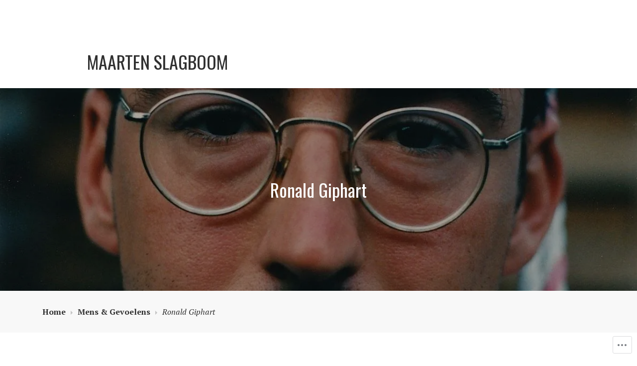

--- FILE ---
content_type: text/html; charset=UTF-8
request_url: https://maartenslagboom.nl/mensengevoelens-interviews/ronald-giphart/
body_size: 33217
content:
<!DOCTYPE html>
<html lang="nl">
<head>
<meta charset="UTF-8">
<meta name="viewport" content="width=device-width, initial-scale=1">
<link rel="profile" href="http://gmpg.org/xfn/11">
<link rel="pingback" href="https://maartenslagboom.nl/xmlrpc.php">

<title>Ronald Giphart &#8211; Maarten Slagboom</title>
<script type="text/javascript">
  WebFontConfig = {"google":{"families":["Oswald:r:latin,latin-ext","PT+Serif:r,i,b,bi:latin,latin-ext"]},"api_url":"https:\/\/fonts-api.wp.com\/css"};
  (function() {
    var wf = document.createElement('script');
    wf.src = '/wp-content/plugins/custom-fonts/js/webfont.js';
    wf.type = 'text/javascript';
    wf.async = 'true';
    var s = document.getElementsByTagName('script')[0];
    s.parentNode.insertBefore(wf, s);
	})();
</script><style id="jetpack-custom-fonts-css">.wf-active body, .wf-active button, .wf-active input, .wf-active select, .wf-active textarea{font-family:"PT Serif",serif}.wf-active .gallery-caption, .wf-active .wp-caption-text{font-family:"PT Serif",serif}.wf-active h1, .wf-active h2, .wf-active h3, .wf-active h4, .wf-active h5, .wf-active h6{font-family:"Oswald",sans-serif;font-weight:400;font-style:normal}.wf-active h1{font-style:normal;font-weight:400}.wf-active h2{font-style:normal;font-weight:400}.wf-active h3{font-style:normal;font-weight:400}.wf-active h4{font-style:normal;font-weight:400}.wf-active h5{font-style:normal;font-weight:400}.wf-active h6{font-style:normal;font-weight:400}.wf-active .site-title{font-family:"Oswald",sans-serif;font-weight:400;font-style:normal}.wf-active .site-description{font-family:"Oswald",sans-serif;font-weight:400;font-style:normal}.wf-active .widget-title, .wf-active .widgettitle{font-style:normal;font-weight:400}.wf-active .entry-title{font-style:normal;font-weight:400}.wf-active .featured-page .entry-title, .wf-active .grid .entry-title{font-style:normal;font-weight:400}.wf-active .no-comments{font-weight:400;font-style:normal}.wf-active .hentry div#jp-relatedposts h3.jp-relatedposts-headline{font-family:"Oswald",sans-serif;font-style:normal;font-weight:400}</style>
<meta name='robots' content='max-image-preview:large' />

<!-- Async WordPress.com Remote Login -->
<script id="wpcom_remote_login_js">
var wpcom_remote_login_extra_auth = '';
function wpcom_remote_login_remove_dom_node_id( element_id ) {
	var dom_node = document.getElementById( element_id );
	if ( dom_node ) { dom_node.parentNode.removeChild( dom_node ); }
}
function wpcom_remote_login_remove_dom_node_classes( class_name ) {
	var dom_nodes = document.querySelectorAll( '.' + class_name );
	for ( var i = 0; i < dom_nodes.length; i++ ) {
		dom_nodes[ i ].parentNode.removeChild( dom_nodes[ i ] );
	}
}
function wpcom_remote_login_final_cleanup() {
	wpcom_remote_login_remove_dom_node_classes( "wpcom_remote_login_msg" );
	wpcom_remote_login_remove_dom_node_id( "wpcom_remote_login_key" );
	wpcom_remote_login_remove_dom_node_id( "wpcom_remote_login_validate" );
	wpcom_remote_login_remove_dom_node_id( "wpcom_remote_login_js" );
	wpcom_remote_login_remove_dom_node_id( "wpcom_request_access_iframe" );
	wpcom_remote_login_remove_dom_node_id( "wpcom_request_access_styles" );
}

// Watch for messages back from the remote login
window.addEventListener( "message", function( e ) {
	if ( e.origin === "https://r-login.wordpress.com" ) {
		var data = {};
		try {
			data = JSON.parse( e.data );
		} catch( e ) {
			wpcom_remote_login_final_cleanup();
			return;
		}

		if ( data.msg === 'LOGIN' ) {
			// Clean up the login check iframe
			wpcom_remote_login_remove_dom_node_id( "wpcom_remote_login_key" );

			var id_regex = new RegExp( /^[0-9]+$/ );
			var token_regex = new RegExp( /^.*|.*|.*$/ );
			if (
				token_regex.test( data.token )
				&& id_regex.test( data.wpcomid )
			) {
				// We have everything we need to ask for a login
				var script = document.createElement( "script" );
				script.setAttribute( "id", "wpcom_remote_login_validate" );
				script.src = '/remote-login.php?wpcom_remote_login=validate'
					+ '&wpcomid=' + data.wpcomid
					+ '&token=' + encodeURIComponent( data.token )
					+ '&host=' + window.location.protocol
					+ '//' + window.location.hostname
					+ '&postid=5399'
					+ '&is_singular=';
				document.body.appendChild( script );
			}

			return;
		}

		// Safari ITP, not logged in, so redirect
		if ( data.msg === 'LOGIN-REDIRECT' ) {
			window.location = 'https://wordpress.com/log-in?redirect_to=' + window.location.href;
			return;
		}

		// Safari ITP, storage access failed, remove the request
		if ( data.msg === 'LOGIN-REMOVE' ) {
			var css_zap = 'html { -webkit-transition: margin-top 1s; transition: margin-top 1s; } /* 9001 */ html { margin-top: 0 !important; } * html body { margin-top: 0 !important; } @media screen and ( max-width: 782px ) { html { margin-top: 0 !important; } * html body { margin-top: 0 !important; } }';
			var style_zap = document.createElement( 'style' );
			style_zap.type = 'text/css';
			style_zap.appendChild( document.createTextNode( css_zap ) );
			document.body.appendChild( style_zap );

			var e = document.getElementById( 'wpcom_request_access_iframe' );
			e.parentNode.removeChild( e );

			document.cookie = 'wordpress_com_login_access=denied; path=/; max-age=31536000';

			return;
		}

		// Safari ITP
		if ( data.msg === 'REQUEST_ACCESS' ) {
			console.log( 'request access: safari' );

			// Check ITP iframe enable/disable knob
			if ( wpcom_remote_login_extra_auth !== 'safari_itp_iframe' ) {
				return;
			}

			// If we are in a "private window" there is no ITP.
			var private_window = false;
			try {
				var opendb = window.openDatabase( null, null, null, null );
			} catch( e ) {
				private_window = true;
			}

			if ( private_window ) {
				console.log( 'private window' );
				return;
			}

			var iframe = document.createElement( 'iframe' );
			iframe.id = 'wpcom_request_access_iframe';
			iframe.setAttribute( 'scrolling', 'no' );
			iframe.setAttribute( 'sandbox', 'allow-storage-access-by-user-activation allow-scripts allow-same-origin allow-top-navigation-by-user-activation' );
			iframe.src = 'https://r-login.wordpress.com/remote-login.php?wpcom_remote_login=request_access&origin=' + encodeURIComponent( data.origin ) + '&wpcomid=' + encodeURIComponent( data.wpcomid );

			var css = 'html { -webkit-transition: margin-top 1s; transition: margin-top 1s; } /* 9001 */ html { margin-top: 46px !important; } * html body { margin-top: 46px !important; } @media screen and ( max-width: 660px ) { html { margin-top: 71px !important; } * html body { margin-top: 71px !important; } #wpcom_request_access_iframe { display: block; height: 71px !important; } } #wpcom_request_access_iframe { border: 0px; height: 46px; position: fixed; top: 0; left: 0; width: 100%; min-width: 100%; z-index: 99999; background: #23282d; } ';

			var style = document.createElement( 'style' );
			style.type = 'text/css';
			style.id = 'wpcom_request_access_styles';
			style.appendChild( document.createTextNode( css ) );
			document.body.appendChild( style );

			document.body.appendChild( iframe );
		}

		if ( data.msg === 'DONE' ) {
			wpcom_remote_login_final_cleanup();
		}
	}
}, false );

// Inject the remote login iframe after the page has had a chance to load
// more critical resources
window.addEventListener( "DOMContentLoaded", function( e ) {
	var iframe = document.createElement( "iframe" );
	iframe.style.display = "none";
	iframe.setAttribute( "scrolling", "no" );
	iframe.setAttribute( "id", "wpcom_remote_login_key" );
	iframe.src = "https://r-login.wordpress.com/remote-login.php"
		+ "?wpcom_remote_login=key"
		+ "&origin=aHR0cHM6Ly9tYWFydGVuc2xhZ2Jvb20ubmw%3D"
		+ "&wpcomid=10842508"
		+ "&time=" + Math.floor( Date.now() / 1000 );
	document.body.appendChild( iframe );
}, false );
</script>
<link rel='dns-prefetch' href='//s0.wp.com' />
<link rel='dns-prefetch' href='//fonts-api.wp.com' />
<link rel="alternate" type="application/rss+xml" title="Maarten Slagboom &raquo; Feed" href="https://maartenslagboom.nl/feed/" />
<link rel="alternate" type="application/rss+xml" title="Maarten Slagboom &raquo; Reactiesfeed" href="https://maartenslagboom.nl/comments/feed/" />
	<script type="text/javascript">
		/* <![CDATA[ */
		function addLoadEvent(func) {
			var oldonload = window.onload;
			if (typeof window.onload != 'function') {
				window.onload = func;
			} else {
				window.onload = function () {
					oldonload();
					func();
				}
			}
		}
		/* ]]> */
	</script>
	<style id='wp-emoji-styles-inline-css'>

	img.wp-smiley, img.emoji {
		display: inline !important;
		border: none !important;
		box-shadow: none !important;
		height: 1em !important;
		width: 1em !important;
		margin: 0 0.07em !important;
		vertical-align: -0.1em !important;
		background: none !important;
		padding: 0 !important;
	}
/*# sourceURL=wp-emoji-styles-inline-css */
</style>
<link crossorigin='anonymous' rel='stylesheet' id='all-css-2-1' href='/wp-content/plugins/gutenberg-core/v22.2.0/build/styles/block-library/style.css?m=1764855221i&cssminify=yes' type='text/css' media='all' />
<style id='wp-block-library-inline-css'>
.has-text-align-justify {
	text-align:justify;
}
.has-text-align-justify{text-align:justify;}

/*# sourceURL=wp-block-library-inline-css */
</style><style id='global-styles-inline-css'>
:root{--wp--preset--aspect-ratio--square: 1;--wp--preset--aspect-ratio--4-3: 4/3;--wp--preset--aspect-ratio--3-4: 3/4;--wp--preset--aspect-ratio--3-2: 3/2;--wp--preset--aspect-ratio--2-3: 2/3;--wp--preset--aspect-ratio--16-9: 16/9;--wp--preset--aspect-ratio--9-16: 9/16;--wp--preset--color--black: #000000;--wp--preset--color--cyan-bluish-gray: #abb8c3;--wp--preset--color--white: #ffffff;--wp--preset--color--pale-pink: #f78da7;--wp--preset--color--vivid-red: #cf2e2e;--wp--preset--color--luminous-vivid-orange: #ff6900;--wp--preset--color--luminous-vivid-amber: #fcb900;--wp--preset--color--light-green-cyan: #7bdcb5;--wp--preset--color--vivid-green-cyan: #00d084;--wp--preset--color--pale-cyan-blue: #8ed1fc;--wp--preset--color--vivid-cyan-blue: #0693e3;--wp--preset--color--vivid-purple: #9b51e0;--wp--preset--gradient--vivid-cyan-blue-to-vivid-purple: linear-gradient(135deg,rgb(6,147,227) 0%,rgb(155,81,224) 100%);--wp--preset--gradient--light-green-cyan-to-vivid-green-cyan: linear-gradient(135deg,rgb(122,220,180) 0%,rgb(0,208,130) 100%);--wp--preset--gradient--luminous-vivid-amber-to-luminous-vivid-orange: linear-gradient(135deg,rgb(252,185,0) 0%,rgb(255,105,0) 100%);--wp--preset--gradient--luminous-vivid-orange-to-vivid-red: linear-gradient(135deg,rgb(255,105,0) 0%,rgb(207,46,46) 100%);--wp--preset--gradient--very-light-gray-to-cyan-bluish-gray: linear-gradient(135deg,rgb(238,238,238) 0%,rgb(169,184,195) 100%);--wp--preset--gradient--cool-to-warm-spectrum: linear-gradient(135deg,rgb(74,234,220) 0%,rgb(151,120,209) 20%,rgb(207,42,186) 40%,rgb(238,44,130) 60%,rgb(251,105,98) 80%,rgb(254,248,76) 100%);--wp--preset--gradient--blush-light-purple: linear-gradient(135deg,rgb(255,206,236) 0%,rgb(152,150,240) 100%);--wp--preset--gradient--blush-bordeaux: linear-gradient(135deg,rgb(254,205,165) 0%,rgb(254,45,45) 50%,rgb(107,0,62) 100%);--wp--preset--gradient--luminous-dusk: linear-gradient(135deg,rgb(255,203,112) 0%,rgb(199,81,192) 50%,rgb(65,88,208) 100%);--wp--preset--gradient--pale-ocean: linear-gradient(135deg,rgb(255,245,203) 0%,rgb(182,227,212) 50%,rgb(51,167,181) 100%);--wp--preset--gradient--electric-grass: linear-gradient(135deg,rgb(202,248,128) 0%,rgb(113,206,126) 100%);--wp--preset--gradient--midnight: linear-gradient(135deg,rgb(2,3,129) 0%,rgb(40,116,252) 100%);--wp--preset--font-size--small: 13px;--wp--preset--font-size--medium: 20px;--wp--preset--font-size--large: 36px;--wp--preset--font-size--x-large: 42px;--wp--preset--font-family--albert-sans: 'Albert Sans', sans-serif;--wp--preset--font-family--alegreya: Alegreya, serif;--wp--preset--font-family--arvo: Arvo, serif;--wp--preset--font-family--bodoni-moda: 'Bodoni Moda', serif;--wp--preset--font-family--bricolage-grotesque: 'Bricolage Grotesque', sans-serif;--wp--preset--font-family--cabin: Cabin, sans-serif;--wp--preset--font-family--chivo: Chivo, sans-serif;--wp--preset--font-family--commissioner: Commissioner, sans-serif;--wp--preset--font-family--cormorant: Cormorant, serif;--wp--preset--font-family--courier-prime: 'Courier Prime', monospace;--wp--preset--font-family--crimson-pro: 'Crimson Pro', serif;--wp--preset--font-family--dm-mono: 'DM Mono', monospace;--wp--preset--font-family--dm-sans: 'DM Sans', sans-serif;--wp--preset--font-family--dm-serif-display: 'DM Serif Display', serif;--wp--preset--font-family--domine: Domine, serif;--wp--preset--font-family--eb-garamond: 'EB Garamond', serif;--wp--preset--font-family--epilogue: Epilogue, sans-serif;--wp--preset--font-family--fahkwang: Fahkwang, sans-serif;--wp--preset--font-family--figtree: Figtree, sans-serif;--wp--preset--font-family--fira-sans: 'Fira Sans', sans-serif;--wp--preset--font-family--fjalla-one: 'Fjalla One', sans-serif;--wp--preset--font-family--fraunces: Fraunces, serif;--wp--preset--font-family--gabarito: Gabarito, system-ui;--wp--preset--font-family--ibm-plex-mono: 'IBM Plex Mono', monospace;--wp--preset--font-family--ibm-plex-sans: 'IBM Plex Sans', sans-serif;--wp--preset--font-family--ibarra-real-nova: 'Ibarra Real Nova', serif;--wp--preset--font-family--instrument-serif: 'Instrument Serif', serif;--wp--preset--font-family--inter: Inter, sans-serif;--wp--preset--font-family--josefin-sans: 'Josefin Sans', sans-serif;--wp--preset--font-family--jost: Jost, sans-serif;--wp--preset--font-family--libre-baskerville: 'Libre Baskerville', serif;--wp--preset--font-family--libre-franklin: 'Libre Franklin', sans-serif;--wp--preset--font-family--literata: Literata, serif;--wp--preset--font-family--lora: Lora, serif;--wp--preset--font-family--merriweather: Merriweather, serif;--wp--preset--font-family--montserrat: Montserrat, sans-serif;--wp--preset--font-family--newsreader: Newsreader, serif;--wp--preset--font-family--noto-sans-mono: 'Noto Sans Mono', sans-serif;--wp--preset--font-family--nunito: Nunito, sans-serif;--wp--preset--font-family--open-sans: 'Open Sans', sans-serif;--wp--preset--font-family--overpass: Overpass, sans-serif;--wp--preset--font-family--pt-serif: 'PT Serif', serif;--wp--preset--font-family--petrona: Petrona, serif;--wp--preset--font-family--piazzolla: Piazzolla, serif;--wp--preset--font-family--playfair-display: 'Playfair Display', serif;--wp--preset--font-family--plus-jakarta-sans: 'Plus Jakarta Sans', sans-serif;--wp--preset--font-family--poppins: Poppins, sans-serif;--wp--preset--font-family--raleway: Raleway, sans-serif;--wp--preset--font-family--roboto: Roboto, sans-serif;--wp--preset--font-family--roboto-slab: 'Roboto Slab', serif;--wp--preset--font-family--rubik: Rubik, sans-serif;--wp--preset--font-family--rufina: Rufina, serif;--wp--preset--font-family--sora: Sora, sans-serif;--wp--preset--font-family--source-sans-3: 'Source Sans 3', sans-serif;--wp--preset--font-family--source-serif-4: 'Source Serif 4', serif;--wp--preset--font-family--space-mono: 'Space Mono', monospace;--wp--preset--font-family--syne: Syne, sans-serif;--wp--preset--font-family--texturina: Texturina, serif;--wp--preset--font-family--urbanist: Urbanist, sans-serif;--wp--preset--font-family--work-sans: 'Work Sans', sans-serif;--wp--preset--spacing--20: 0.44rem;--wp--preset--spacing--30: 0.67rem;--wp--preset--spacing--40: 1rem;--wp--preset--spacing--50: 1.5rem;--wp--preset--spacing--60: 2.25rem;--wp--preset--spacing--70: 3.38rem;--wp--preset--spacing--80: 5.06rem;--wp--preset--shadow--natural: 6px 6px 9px rgba(0, 0, 0, 0.2);--wp--preset--shadow--deep: 12px 12px 50px rgba(0, 0, 0, 0.4);--wp--preset--shadow--sharp: 6px 6px 0px rgba(0, 0, 0, 0.2);--wp--preset--shadow--outlined: 6px 6px 0px -3px rgb(255, 255, 255), 6px 6px rgb(0, 0, 0);--wp--preset--shadow--crisp: 6px 6px 0px rgb(0, 0, 0);}:where(.is-layout-flex){gap: 0.5em;}:where(.is-layout-grid){gap: 0.5em;}body .is-layout-flex{display: flex;}.is-layout-flex{flex-wrap: wrap;align-items: center;}.is-layout-flex > :is(*, div){margin: 0;}body .is-layout-grid{display: grid;}.is-layout-grid > :is(*, div){margin: 0;}:where(.wp-block-columns.is-layout-flex){gap: 2em;}:where(.wp-block-columns.is-layout-grid){gap: 2em;}:where(.wp-block-post-template.is-layout-flex){gap: 1.25em;}:where(.wp-block-post-template.is-layout-grid){gap: 1.25em;}.has-black-color{color: var(--wp--preset--color--black) !important;}.has-cyan-bluish-gray-color{color: var(--wp--preset--color--cyan-bluish-gray) !important;}.has-white-color{color: var(--wp--preset--color--white) !important;}.has-pale-pink-color{color: var(--wp--preset--color--pale-pink) !important;}.has-vivid-red-color{color: var(--wp--preset--color--vivid-red) !important;}.has-luminous-vivid-orange-color{color: var(--wp--preset--color--luminous-vivid-orange) !important;}.has-luminous-vivid-amber-color{color: var(--wp--preset--color--luminous-vivid-amber) !important;}.has-light-green-cyan-color{color: var(--wp--preset--color--light-green-cyan) !important;}.has-vivid-green-cyan-color{color: var(--wp--preset--color--vivid-green-cyan) !important;}.has-pale-cyan-blue-color{color: var(--wp--preset--color--pale-cyan-blue) !important;}.has-vivid-cyan-blue-color{color: var(--wp--preset--color--vivid-cyan-blue) !important;}.has-vivid-purple-color{color: var(--wp--preset--color--vivid-purple) !important;}.has-black-background-color{background-color: var(--wp--preset--color--black) !important;}.has-cyan-bluish-gray-background-color{background-color: var(--wp--preset--color--cyan-bluish-gray) !important;}.has-white-background-color{background-color: var(--wp--preset--color--white) !important;}.has-pale-pink-background-color{background-color: var(--wp--preset--color--pale-pink) !important;}.has-vivid-red-background-color{background-color: var(--wp--preset--color--vivid-red) !important;}.has-luminous-vivid-orange-background-color{background-color: var(--wp--preset--color--luminous-vivid-orange) !important;}.has-luminous-vivid-amber-background-color{background-color: var(--wp--preset--color--luminous-vivid-amber) !important;}.has-light-green-cyan-background-color{background-color: var(--wp--preset--color--light-green-cyan) !important;}.has-vivid-green-cyan-background-color{background-color: var(--wp--preset--color--vivid-green-cyan) !important;}.has-pale-cyan-blue-background-color{background-color: var(--wp--preset--color--pale-cyan-blue) !important;}.has-vivid-cyan-blue-background-color{background-color: var(--wp--preset--color--vivid-cyan-blue) !important;}.has-vivid-purple-background-color{background-color: var(--wp--preset--color--vivid-purple) !important;}.has-black-border-color{border-color: var(--wp--preset--color--black) !important;}.has-cyan-bluish-gray-border-color{border-color: var(--wp--preset--color--cyan-bluish-gray) !important;}.has-white-border-color{border-color: var(--wp--preset--color--white) !important;}.has-pale-pink-border-color{border-color: var(--wp--preset--color--pale-pink) !important;}.has-vivid-red-border-color{border-color: var(--wp--preset--color--vivid-red) !important;}.has-luminous-vivid-orange-border-color{border-color: var(--wp--preset--color--luminous-vivid-orange) !important;}.has-luminous-vivid-amber-border-color{border-color: var(--wp--preset--color--luminous-vivid-amber) !important;}.has-light-green-cyan-border-color{border-color: var(--wp--preset--color--light-green-cyan) !important;}.has-vivid-green-cyan-border-color{border-color: var(--wp--preset--color--vivid-green-cyan) !important;}.has-pale-cyan-blue-border-color{border-color: var(--wp--preset--color--pale-cyan-blue) !important;}.has-vivid-cyan-blue-border-color{border-color: var(--wp--preset--color--vivid-cyan-blue) !important;}.has-vivid-purple-border-color{border-color: var(--wp--preset--color--vivid-purple) !important;}.has-vivid-cyan-blue-to-vivid-purple-gradient-background{background: var(--wp--preset--gradient--vivid-cyan-blue-to-vivid-purple) !important;}.has-light-green-cyan-to-vivid-green-cyan-gradient-background{background: var(--wp--preset--gradient--light-green-cyan-to-vivid-green-cyan) !important;}.has-luminous-vivid-amber-to-luminous-vivid-orange-gradient-background{background: var(--wp--preset--gradient--luminous-vivid-amber-to-luminous-vivid-orange) !important;}.has-luminous-vivid-orange-to-vivid-red-gradient-background{background: var(--wp--preset--gradient--luminous-vivid-orange-to-vivid-red) !important;}.has-very-light-gray-to-cyan-bluish-gray-gradient-background{background: var(--wp--preset--gradient--very-light-gray-to-cyan-bluish-gray) !important;}.has-cool-to-warm-spectrum-gradient-background{background: var(--wp--preset--gradient--cool-to-warm-spectrum) !important;}.has-blush-light-purple-gradient-background{background: var(--wp--preset--gradient--blush-light-purple) !important;}.has-blush-bordeaux-gradient-background{background: var(--wp--preset--gradient--blush-bordeaux) !important;}.has-luminous-dusk-gradient-background{background: var(--wp--preset--gradient--luminous-dusk) !important;}.has-pale-ocean-gradient-background{background: var(--wp--preset--gradient--pale-ocean) !important;}.has-electric-grass-gradient-background{background: var(--wp--preset--gradient--electric-grass) !important;}.has-midnight-gradient-background{background: var(--wp--preset--gradient--midnight) !important;}.has-small-font-size{font-size: var(--wp--preset--font-size--small) !important;}.has-medium-font-size{font-size: var(--wp--preset--font-size--medium) !important;}.has-large-font-size{font-size: var(--wp--preset--font-size--large) !important;}.has-x-large-font-size{font-size: var(--wp--preset--font-size--x-large) !important;}.has-albert-sans-font-family{font-family: var(--wp--preset--font-family--albert-sans) !important;}.has-alegreya-font-family{font-family: var(--wp--preset--font-family--alegreya) !important;}.has-arvo-font-family{font-family: var(--wp--preset--font-family--arvo) !important;}.has-bodoni-moda-font-family{font-family: var(--wp--preset--font-family--bodoni-moda) !important;}.has-bricolage-grotesque-font-family{font-family: var(--wp--preset--font-family--bricolage-grotesque) !important;}.has-cabin-font-family{font-family: var(--wp--preset--font-family--cabin) !important;}.has-chivo-font-family{font-family: var(--wp--preset--font-family--chivo) !important;}.has-commissioner-font-family{font-family: var(--wp--preset--font-family--commissioner) !important;}.has-cormorant-font-family{font-family: var(--wp--preset--font-family--cormorant) !important;}.has-courier-prime-font-family{font-family: var(--wp--preset--font-family--courier-prime) !important;}.has-crimson-pro-font-family{font-family: var(--wp--preset--font-family--crimson-pro) !important;}.has-dm-mono-font-family{font-family: var(--wp--preset--font-family--dm-mono) !important;}.has-dm-sans-font-family{font-family: var(--wp--preset--font-family--dm-sans) !important;}.has-dm-serif-display-font-family{font-family: var(--wp--preset--font-family--dm-serif-display) !important;}.has-domine-font-family{font-family: var(--wp--preset--font-family--domine) !important;}.has-eb-garamond-font-family{font-family: var(--wp--preset--font-family--eb-garamond) !important;}.has-epilogue-font-family{font-family: var(--wp--preset--font-family--epilogue) !important;}.has-fahkwang-font-family{font-family: var(--wp--preset--font-family--fahkwang) !important;}.has-figtree-font-family{font-family: var(--wp--preset--font-family--figtree) !important;}.has-fira-sans-font-family{font-family: var(--wp--preset--font-family--fira-sans) !important;}.has-fjalla-one-font-family{font-family: var(--wp--preset--font-family--fjalla-one) !important;}.has-fraunces-font-family{font-family: var(--wp--preset--font-family--fraunces) !important;}.has-gabarito-font-family{font-family: var(--wp--preset--font-family--gabarito) !important;}.has-ibm-plex-mono-font-family{font-family: var(--wp--preset--font-family--ibm-plex-mono) !important;}.has-ibm-plex-sans-font-family{font-family: var(--wp--preset--font-family--ibm-plex-sans) !important;}.has-ibarra-real-nova-font-family{font-family: var(--wp--preset--font-family--ibarra-real-nova) !important;}.has-instrument-serif-font-family{font-family: var(--wp--preset--font-family--instrument-serif) !important;}.has-inter-font-family{font-family: var(--wp--preset--font-family--inter) !important;}.has-josefin-sans-font-family{font-family: var(--wp--preset--font-family--josefin-sans) !important;}.has-jost-font-family{font-family: var(--wp--preset--font-family--jost) !important;}.has-libre-baskerville-font-family{font-family: var(--wp--preset--font-family--libre-baskerville) !important;}.has-libre-franklin-font-family{font-family: var(--wp--preset--font-family--libre-franklin) !important;}.has-literata-font-family{font-family: var(--wp--preset--font-family--literata) !important;}.has-lora-font-family{font-family: var(--wp--preset--font-family--lora) !important;}.has-merriweather-font-family{font-family: var(--wp--preset--font-family--merriweather) !important;}.has-montserrat-font-family{font-family: var(--wp--preset--font-family--montserrat) !important;}.has-newsreader-font-family{font-family: var(--wp--preset--font-family--newsreader) !important;}.has-noto-sans-mono-font-family{font-family: var(--wp--preset--font-family--noto-sans-mono) !important;}.has-nunito-font-family{font-family: var(--wp--preset--font-family--nunito) !important;}.has-open-sans-font-family{font-family: var(--wp--preset--font-family--open-sans) !important;}.has-overpass-font-family{font-family: var(--wp--preset--font-family--overpass) !important;}.has-pt-serif-font-family{font-family: var(--wp--preset--font-family--pt-serif) !important;}.has-petrona-font-family{font-family: var(--wp--preset--font-family--petrona) !important;}.has-piazzolla-font-family{font-family: var(--wp--preset--font-family--piazzolla) !important;}.has-playfair-display-font-family{font-family: var(--wp--preset--font-family--playfair-display) !important;}.has-plus-jakarta-sans-font-family{font-family: var(--wp--preset--font-family--plus-jakarta-sans) !important;}.has-poppins-font-family{font-family: var(--wp--preset--font-family--poppins) !important;}.has-raleway-font-family{font-family: var(--wp--preset--font-family--raleway) !important;}.has-roboto-font-family{font-family: var(--wp--preset--font-family--roboto) !important;}.has-roboto-slab-font-family{font-family: var(--wp--preset--font-family--roboto-slab) !important;}.has-rubik-font-family{font-family: var(--wp--preset--font-family--rubik) !important;}.has-rufina-font-family{font-family: var(--wp--preset--font-family--rufina) !important;}.has-sora-font-family{font-family: var(--wp--preset--font-family--sora) !important;}.has-source-sans-3-font-family{font-family: var(--wp--preset--font-family--source-sans-3) !important;}.has-source-serif-4-font-family{font-family: var(--wp--preset--font-family--source-serif-4) !important;}.has-space-mono-font-family{font-family: var(--wp--preset--font-family--space-mono) !important;}.has-syne-font-family{font-family: var(--wp--preset--font-family--syne) !important;}.has-texturina-font-family{font-family: var(--wp--preset--font-family--texturina) !important;}.has-urbanist-font-family{font-family: var(--wp--preset--font-family--urbanist) !important;}.has-work-sans-font-family{font-family: var(--wp--preset--font-family--work-sans) !important;}
/*# sourceURL=global-styles-inline-css */
</style>

<style id='classic-theme-styles-inline-css'>
/*! This file is auto-generated */
.wp-block-button__link{color:#fff;background-color:#32373c;border-radius:9999px;box-shadow:none;text-decoration:none;padding:calc(.667em + 2px) calc(1.333em + 2px);font-size:1.125em}.wp-block-file__button{background:#32373c;color:#fff;text-decoration:none}
/*# sourceURL=/wp-includes/css/classic-themes.min.css */
</style>
<link crossorigin='anonymous' rel='stylesheet' id='all-css-4-1' href='/_static/??/wp-content/mu-plugins/core-compat/wp-mediaelement.css,/wp-content/mu-plugins/wpcom-bbpress-premium-themes.css?m=1432920480j&cssminify=yes' type='text/css' media='all' />
<link rel='stylesheet' id='edin-pt-mono-css' href='https://fonts-api.wp.com/css?family=PT+Mono&#038;subset=latin%2Clatin-ext' media='all' />
<link crossorigin='anonymous' rel='stylesheet' id='all-css-6-1' href='/_static/??-eJyFj0sOwjAMRC9EsApFZYM4CkqDG1KSOMpHVW+PW7GIAJXdjPXGHsMUhCKf0WfID3SYIJQe8G48DDxfFQN7ldIOKtgVEWzRxicYMQepnm8PjsjDjVOg0WM0nEi/5dfSzwYpzxb/UsuplRRTUOS2qkbsLWmWGpiq7FZIIwlLSmbDj9VGDFaauESv7tJ0p+Ph3HZNO74AQU1/WQ==&cssminify=yes' type='text/css' media='all' />
<style id='edin-style-inline-css'>
.hero.with-featured-image { background-image: url(https://maartenslagboom.nl/wp-content/uploads/2006/04/img_00201.jpg?w=1192&#038;h=795&#038;crop=1); }
/*# sourceURL=edin-style-inline-css */
</style>
<link crossorigin='anonymous' rel='stylesheet' id='print-css-7-1' href='/wp-content/mu-plugins/global-print/global-print.css?m=1465851035i&cssminify=yes' type='text/css' media='print' />
<style id='jetpack-global-styles-frontend-style-inline-css'>
:root { --font-headings: unset; --font-base: unset; --font-headings-default: -apple-system,BlinkMacSystemFont,"Segoe UI",Roboto,Oxygen-Sans,Ubuntu,Cantarell,"Helvetica Neue",sans-serif; --font-base-default: -apple-system,BlinkMacSystemFont,"Segoe UI",Roboto,Oxygen-Sans,Ubuntu,Cantarell,"Helvetica Neue",sans-serif;}
/*# sourceURL=jetpack-global-styles-frontend-style-inline-css */
</style>
<link crossorigin='anonymous' rel='stylesheet' id='all-css-10-1' href='/wp-content/themes/h4/global.css?m=1420737423i&cssminify=yes' type='text/css' media='all' />
<script type="text/javascript" id="wpcom-actionbar-placeholder-js-extra">
/* <![CDATA[ */
var actionbardata = {"siteID":"10842508","postID":"5399","siteURL":"https://maartenslagboom.nl","xhrURL":"https://maartenslagboom.nl/wp-admin/admin-ajax.php","nonce":"30ea88af6d","isLoggedIn":"","statusMessage":"","subsEmailDefault":"instantly","proxyScriptUrl":"https://s0.wp.com/wp-content/js/wpcom-proxy-request.js?m=1513050504i&amp;ver=20211021","shortlink":"https://wp.me/PJuDa-1p5","i18n":{"followedText":"Nieuwe berichten van deze site verschijnen nu in je \u003Ca href=\"https://wordpress.com/reader\"\u003EReader\u003C/a\u003E","foldBar":"Deze balk inklappen","unfoldBar":"Deze balk uitbreiden","shortLinkCopied":"Shortlink gekopieerd naar klembord."}};
//# sourceURL=wpcom-actionbar-placeholder-js-extra
/* ]]> */
</script>
<script type="text/javascript" id="jetpack-mu-wpcom-settings-js-before">
/* <![CDATA[ */
var JETPACK_MU_WPCOM_SETTINGS = {"assetsUrl":"https://s0.wp.com/wp-content/mu-plugins/jetpack-mu-wpcom-plugin/moon/jetpack_vendor/automattic/jetpack-mu-wpcom/src/build/"};
//# sourceURL=jetpack-mu-wpcom-settings-js-before
/* ]]> */
</script>
<script crossorigin='anonymous' type='text/javascript'  src='/_static/??-eJzTLy/QTc7PK0nNK9HPKtYvyinRLSjKr6jUyyrW0QfKZeYl55SmpBaDJLMKS1OLKqGUXm5mHkFFurmZ6UWJJalQxfa5tobmRgamxgZmFpZZACbyLJI='></script>
<script type="text/javascript" id="rlt-proxy-js-after">
/* <![CDATA[ */
	rltInitialize( {"token":null,"iframeOrigins":["https:\/\/widgets.wp.com"]} );
//# sourceURL=rlt-proxy-js-after
/* ]]> */
</script>
<link rel="EditURI" type="application/rsd+xml" title="RSD" href="https://maasla.wordpress.com/xmlrpc.php?rsd" />
<meta name="generator" content="WordPress.com" />
<link rel="canonical" href="https://maartenslagboom.nl/mensengevoelens-interviews/ronald-giphart/" />
<link rel='shortlink' href='https://wp.me/PJuDa-1p5' />
<link rel="alternate" type="application/json+oembed" href="https://public-api.wordpress.com/oembed/?format=json&amp;url=https%3A%2F%2Fmaartenslagboom.nl%2Fmensengevoelens-interviews%2Fronald-giphart%2F&amp;for=wpcom-auto-discovery" /><link rel="alternate" type="application/xml+oembed" href="https://public-api.wordpress.com/oembed/?format=xml&amp;url=https%3A%2F%2Fmaartenslagboom.nl%2Fmensengevoelens-interviews%2Fronald-giphart%2F&amp;for=wpcom-auto-discovery" />
<!-- Jetpack Open Graph Tags -->
<meta property="og:type" content="article" />
<meta property="og:title" content="Ronald Giphart" />
<meta property="og:url" content="https://maartenslagboom.nl/mensengevoelens-interviews/ronald-giphart/" />
<meta property="og:description" content="Een eerdere afspraak kon niet doorgaan omdat het slecht ging met zijn moeder, het oud-Tweede-Kamerlid voor de PvdA Wijnie Jabaaij. Ze zat korte tijd in 1977 en verder van 1979 tot 1989 in de Kamer,…" />
<meta property="article:published_time" content="2006-04-14T07:43:33+00:00" />
<meta property="article:modified_time" content="2024-07-26T18:53:27+00:00" />
<meta property="og:site_name" content="Maarten Slagboom" />
<meta property="og:image" content="https://maartenslagboom.nl/wp-content/uploads/2006/04/img_00201.jpg" />
<meta property="og:image:width" content="648" />
<meta property="og:image:height" content="432" />
<meta property="og:image:alt" content="" />
<meta property="og:locale" content="nl_NL" />
<meta property="article:publisher" content="https://www.facebook.com/WordPresscom" />
<meta name="twitter:creator" content="@maartenslagboom" />
<meta name="twitter:site" content="@maartenslagboom" />
<meta name="twitter:text:title" content="Ronald Giphart" />
<meta name="twitter:image" content="https://maartenslagboom.nl/wp-content/uploads/2006/04/img_00201.jpg?w=640" />
<meta name="twitter:card" content="summary_large_image" />

<!-- End Jetpack Open Graph Tags -->
<link rel="shortcut icon" type="image/x-icon" href="https://secure.gravatar.com/blavatar/8eab3c7149e8d033a33fea839500402867a02958d13d7a2f4e3064e723a8ceff?s=32" sizes="16x16" />
<link rel="icon" type="image/x-icon" href="https://secure.gravatar.com/blavatar/8eab3c7149e8d033a33fea839500402867a02958d13d7a2f4e3064e723a8ceff?s=32" sizes="16x16" />
<link rel="apple-touch-icon" href="https://secure.gravatar.com/blavatar/8eab3c7149e8d033a33fea839500402867a02958d13d7a2f4e3064e723a8ceff?s=114" />
<link rel='openid.server' href='https://maartenslagboom.nl/?openidserver=1' />
<link rel='openid.delegate' href='https://maartenslagboom.nl/' />
<link rel="search" type="application/opensearchdescription+xml" href="https://maartenslagboom.nl/osd.xml" title="Maarten Slagboom" />
<link rel="search" type="application/opensearchdescription+xml" href="https://s1.wp.com/opensearch.xml" title="WordPress.com" />
<meta name="theme-color" content="#ffffff" />
<meta name="description" content="Een eerdere afspraak kon niet doorgaan omdat het slecht ging met zijn moeder, het oud-Tweede-Kamerlid voor de PvdA Wijnie Jabaaij. Ze zat korte tijd in 1977 en verder van 1979 tot 1989 in de Kamer, was lid van de vaste commissie voor Antilliaanse Zaken en stond bekend om haar recht-door-zee-benadering. In een discussie over vaginaal&hellip;" />
<style type="text/css" id="custom-colors-css">	.hero a.button-minimal {
		border-color: #fff !important;
	}
	#comments #respond .form-submit input#comment-submit,
	.widget_flickr #flickr_badge_uber_wrapper td a:last-child {
		background: #c5c5c5 !important;
		border-color: #c5c5c5 !important;
	}
	@media screen and (min-width: 1020px) {
		body.small-screen.navigation-classic .primary-navigation .menu-primary > ul > li.current-menu-item:before,
		body.small-screen.navigation-classic .primary-navigation .menu-primary > ul > li.current_page_item:before,
		body.small-screen.navigation-classic .primary-navigation .menu-item-has-children:hover:before,
		body.small-screen.navigation-classic .primary-navigation ul ul .menu-item-has-children:before {
			color: #fff;
		}
		body.large-screen.navigation-classic .primary-navigation ul ul ul:before {
			border-bottom-color: transparent;
		}
	}
	@media screen and (min-width: 1230px) {
		body.small-screen .menu-toggle.open,
		body.small-screen .menu-toggle.open:before,
		body.small-screen .menu-toggle.open:focus,
		body.small-screen .menu-toggle.open:focus:before {
			color: #fff;
		}
		body.small-screen .menu-toggle.open:before,
		body.small-screen .menu-toggle.open:focus:before {
			border-color: #fff;
		}
		body.small-screen .menu-toggle.open:before {
			background: transparent;
		}
		body.small-screen .menu-toggle.open:hover,
		body.small-screen .menu-toggle.open:active,
		body.small-screen .menu-toggle.open:hover:before,
		body.small-screen .menu-toggle.open:active:before {
			color: rgba(255, 255, 255, 0.5);
		}
		body.small-screen .menu-toggle.open:hover:before,
		body.small-screen .menu-toggle.open:active:before {
			border-color: rgba(255, 255, 255, 0.5);
		}
	}
body { background-color: #ffffff;}
mark,
		ins,
		button,
		input[type="button"],
		input[type="reset"],
		input[type="submit"],
		a.button,
		a.button:visited,
		a.button-minimal:hover,
		a.button-minimal:focus,
		a.button-minimal:active,
		body:not(.small-screen) .menu-toggle.open:before,
		body:not(.small-screen) .search-toggle.open:before,
		.navigation-wrapper,
		.search-wrapper,
		.widget_nav_menu .dropdown-toggle:hover,
		.hero.with-featured-image,
		body[class*="front-page"] .hero,
		#infinite-handle span,
		.large-screen.navigation-classic .primary-navigation .menu-primary > ul > li:hover,
		.large-screen.navigation-classic .primary-navigation .menu-primary > ul > li.current-menu-item > a,
		.large-screen.navigation-classic .primary-navigation .menu-primary > ul > li.current_page_item > a,
		.large-screen.navigation-classic .primary-navigation .menu-primary > ul > li > a:hover,
		.large-screen.navigation-classic .primary-navigation .menu-primary > ul > li > a:focus,
		.large-screen.navigation-classic .primary-navigation .menu-primary > ul > li > a:active,
		.large-screen.navigation-classic .primary-navigation ul ul li,
		.widget_akismet_widget .a-stats a { background-color: #000000;}
a,
		a.button-minimal,
		a.button-minimal:visited,
		.menu-toggle:focus,
		.search-toggle:focus,
		.primary-navigation .dropdown-toggle:hover,
		.footer-navigation a:hover,
		.footer-navigation a:focus,
		.footer-navigation a:active,
		.screen-reader-text:hover,
		.screen-reader-text:focus,
		.screen-reader-text:active,
		.site-footer a:hover,
		.site-footer a:focus,
		.site-footer a:active,
		.format-link .entry-title a:hover:after,
		.format-link .entry-title a:focus:after,
		.format-link .entry-title a:active:after,
		.entry-title a:hover,
		.entry-title a:focus,
		.entry-title a:active,
		.featured-page .entry-title a:hover,
		.featured-page .entry-title a:focus,
		.featured-page .entry-title a:active,
		.grid .entry-title a:hover,
		.grid .entry-title a:focus,
		.grid .entry-title a:active,
		#infinite-footer .blog-credits a:hover,
		#infinite-footer .blog-credits a:focus,
		#infinite-footer .blog-credits a:active,
		#infinite-footer .blog-info a:hover,
		#infinite-footer .blog-info a:focus,
		#infinite-footer .blog-info a:active,
		.small-screen .menu-toggle:hover:before,
		.small-screen .menu-toggle:active:before,
		.small-screen .menu-toggle.open:before,
		.small-screen .menu-toggle.open,
		.medium-screen .menu-toggle:hover,
		.medium-screen .menu-toggle:active,
		.small-screen .search-toggle:hover:before,
		.small-screen .search-toggle:active:before,
		.small-screen .search-toggle.open:before,
		.small-screen .search-toggle.open,
		.medium-screen .search-toggle:hover,
		.medium-screen .search-toggle:active,
		.large-screen.navigation-classic .primary-navigation .menu-item-has-children:before,
		.large-screen.navigation-classic .secondary-navigation a:hover,
		.large-screen.navigation-classic .secondary-navigation a:focus,
		.large-screen.navigation-classic .secondary-navigation a:active,
		.widget_goodreads div[class^="gr_custom_each_container"] a:hover,
		.widget_goodreads div[class^="gr_custom_each_container"] a:focus,
		.widget_goodreads div[class^="gr_custom_each_container"] a:active,
		.testimonial-entry-title a:hover,
		.testimonial-entry-title a:focus,
		.testimonial-entry-title a:active { color: #000000;}
button,
		input[type="button"],
		input[type="reset"],
		input[type="submit"],
		input[type="text"]:focus,
		input[type="email"]:focus,
		input[type="url"]:focus,
		input[type="password"]:focus,
		input[type="search"]:focus,
		textarea:focus,
		a.button,
		a.button-minimal,
		a.button:visited,
		a.button-minimal:visited,
		a.button-minimal:hover,
		a.button-minimal:focus,
		a.button-minimal:active,
		#infinite-handle span,
		.small-screen .menu-toggle:hover:before,
		.small-screen .menu-toggle:active:before,
		.small-screen .menu-toggle.open:before,
		.small-screen .search-toggle:hover:before,
		.small-screen .search-toggle:active:before,
		.small-screen .search-toggle.open:before,
		#comments #respond #comment-form-comment.active,
		#comments #respond .comment-form-fields div.comment-form-input.active,
		.widget_akismet_widget .a-stats a { border-color: #000000;}
.search-wrapper .search-field { border-color: #4C4C4C;}
.large-screen.navigation-classic .primary-navigation ul ul ul:before,
		.rtl blockquote,
		body.rtl .hentry .wpcom-reblog-snapshot .reblogger-note-content blockquote { border-right-color: #000000;}
.footer-navigation a:hover,
		.footer-navigation a:focus,
		.footer-navigation a:active,
		.large-screen.navigation-classic .primary-navigation ul ul:before,
		.large-screen.navigation-classic .primary-navigation ul ul li:last-of-type,
		.large-screen.navigation-classic .secondary-navigation a:hover,
		.large-screen.navigation-classic .secondary-navigation a:focus,
		.large-screen.navigation-classic .secondary-navigation a:active { border-bottom-color: #000000;}
blockquote,
		body .hentry .wpcom-reblog-snapshot .reblogger-note-content blockquote { border-left-color: #000000;}
</style>
			<link rel="stylesheet" id="custom-css-css" type="text/css" href="https://s0.wp.com/?custom-css=1&#038;csblog=JuDa&#038;cscache=6&#038;csrev=267" />
			<link crossorigin='anonymous' rel='stylesheet' id='all-css-0-3' href='/_static/??-eJyNjMEKgzAQBX9Ifdha9CJ+StF1KdFkN7gJ+X0RbM89zjAMSqxJJbEkhFxHnz9ODBunONN+M4Kq4O2EsHil3WDFRT4aMqvw/yHomj0baD40G/tf9BXXcApj27+ej6Hr2247ASkBO20=&cssminify=yes' type='text/css' media='all' />
</head>

<body class="wp-singular page-template-default page page-id-5399 page-child parent-pageid-4036 wp-theme-pubedin customizer-styles-applied navigation-classic no-header-navigation no-sidebar jetpack-reblog-enabled custom-colors">
<div id="page" class="hfeed site">
	<a class="skip-link screen-reader-text" href="#content">Spring naar inhoud</a>

	
	<header id="masthead" class="site-header" role="banner">
		
		
		<div class="header-wrapper clear">
			<div class="site-branding">
				<a href="https://maartenslagboom.nl/" class="site-logo-link" rel="home" itemprop="url"></a>						<p class="site-title"><a href="https://maartenslagboom.nl/" rel="home">Maarten Slagboom</a></p>
								</div><!-- .site-branding -->

			
					</div><!-- .header-wrapper -->
	</header><!-- #masthead -->

	<div id="content" class="site-content">

	
		
<div class="hero with-featured-image">
	
		<div class="hero-wrapper"><h1 class="page-title">Ronald Giphart</h1></div>
	</div><!-- .hero -->


<div class="breadcrumbs-wrapper">
	<nav class="entry-breadcrumbs"><a href="https://maartenslagboom.nl/" class="home-link" rel="home">Home</a><a href="https://maartenslagboom.nl/mensengevoelens-interviews/">Mens &amp; Gevoelens</a><span class="current-page">Ronald Giphart</span></nav></div><!-- .breadcrumbs-wrapper -->

	
	
	<div class="content-wrapper clear">

		<div id="primary" class="content-area">
			<main id="main" class="site-main" role="main">

				
					
<article id="post-5399" class="post-5399 page type-page status-publish has-post-thumbnail hentry">
	<div class="entry-content">
		<div>
<p>Een eerdere afspraak kon niet doorgaan omdat het slecht ging met zijn moeder, het oud-Tweede-Kamerlid voor de PvdA Wijnie Jabaaij. Ze zat korte tijd in 1977 en verder van 1979 tot 1989 in de Kamer, was lid van de vaste commissie voor Antilliaanse Zaken en stond bekend om haar recht-door-zee-benadering. In een discussie over vaginaal onderzoek bij zigeunerinnen &#8216;op zoekgeraakte paspoorten&#8217; beet ze een collega toe: &#8216;Als jij werkelijk denkt dat het mogelijk is om een paspoort in je kut te steken, mag je het zeggen&#8217;. Jabaaij leed al zes jaar aan de spierziekte multiple sclerose en overleed in juni.</p>
</div>
<p>Ronald Giphart: &#8216;Mijn toespraak op de crematie van mijn moeder was met harde grappen doorspekt. Het was haar wens dat ze herdacht werd zoals ze geleefd heeft. Zoals John Cleese bij de uitvaartplechtigheid van Graham Chapman: je was fantastisch, we zullen nog veel aan je denken, ach <em>what the fuck</em>, ik ben blij dat je dood bent, bastard. Hoe vaak heb ik haar de laatste jaren van haar leven niet horen roepen: <em>laat ze allemaal de vinketering krijgen</em>. Het was haar lievelingswoord. Vinketering. Dus ik zei ten overstaan van de aanwezigen: <em>moeder zal nu denken laat ze allemaal de vinketering krijgen</em>. De band was heel goed, heel intiem. Natuurlijk waren er irritaties. Ik was haar verpleger, haar kok, haar slapie. Ik moest haar gat afvegen. Ze moest zich door haar afhankelijkheid soms wat terughoudend opstellen. Je gaat iemand die je helpt niet uitfoeteren. Ze had met andere woorden niemand meer om nog ruzie mee te maken. Dat valt niet mee voor een ouwe linkse politica die met de zweep is opgevoed. Daarom kuurde ze zich wel eens af op haar twee kinderen.</p>
<p>Mijn zus Karin en ik hebben haar de laatste dagen een <em>Dit is uw leven</em> laten zien. Oude foto&#8217;s, interviews. We hebben haar nog wat lekkernijen gegeven &#8211; heel moeilijk, want ze kon nauwelijks meer slikken. Het was een goed, een mooi afscheid.&#8217;</p>
<p><em>Wat beweegt je om vervolgens met een verslaggever van Privé te praten voor een groot artikel over de crematie?</em></p>
<p>&#8216;De vrouw van de hoofdredacteur van <em>Privé</em>, Willem Smit, heeft ook MS. Zij kende mijn moeder goed van de MS-vereniging. Mijn moeder heeft al eerder een interview aan Smit gegeven om over haar ziekte te vertellen, over hoe erg het is dat het gehandicaptenbeleid hier niet veel meer voorstelt dan hier en daar een rolstoeltoilet. Nadat ze vertelde dat ze van plan was euthanasie te laten plegen probeerde Smit haar van het idee af te brengen. Toen ze voet bij stuk hield stelde hij voor dat er een mooi artikel over moest komen. Ze vond dat niet zo&#8217;n beroerd idee, vanuit de gedachte: zolang het volk niet precies weet wat euthanasie behelst, blijft iedereen er bang voor.&#8217;</p>
<p><em>Denk je echt dat het als een educatief verhaal wordt gelezen? Er staan foto&#8217;s bij waarop je je moeder in de kist ziet liggen, en jij en je zus buigen je over haar heen.</em></p>
<p>&#8216;Toen mijn moeder euthanasie had gepleegd kreeg ik van <em>Privé</em> het verzoek of ze er een artikel over mochten schrijven. Karin en ik wisten dat ze dat had toegestaan. Kijk, ik heb van tevoren gezegd: de tekst wil ik lezen en waar nodig zo veel in wijzigen als ik zelf wil. Vervolgens kom je in die moeilijke tijd waarin je moeder net is overleden voor de vraag te staan: mag er een fotograaf bij zijn? Als je meewerkt aan het verhaal is het toch eigenaardig om de fotograaf de toegang te weigeren? Met het verhaal was ik uiteindelijk tevreden; er wordt duidelijk in uitgelegd hoe euthanasie in Nederland werkt, welke stappen je moet nemen, enzovoorts. Nou weet ik ook wel dat mensen daar de<em> Privé</em> niet voor kopen, maar als er geen bekende homo&#8217;s waren die voor hun geaardheid uitkwamen was de situatie ook veel beroerder. Mijn moeder was politica genoeg om openheid te willen, in alle media. Er is verschil in stijl, in kwaliteit, maar er is geen verschil in mening. Als het leven niet meer draaglijk is, is er een mogelijkheid om te stoppen. Dat de gemiddelde <em>HP/De Tijd</em>-lezer dat weet, wil nog niet zeggen dat een <em>Telegraaf-</em>proleet in Meppel dat ook beseft.&#8217;</p>
<p><em>Dat klinkt allemaal heel nobel, maar wat denk je als die foto&#8217;s ziet met daarbij in vetgedrukte letters &#8216;aangrijpend verhaal&#8217;? Het lijkt me nogal gênant.</em></p>
<p>&#8216;Dat was het ook. Die foto&#8217;s hadden er niet bij gemoeten. Het ging allemaal zo snel. Het was mijn verzoek dat de kist open bleef maar ik had me niet gerealiseerd dat ze zulke foto&#8217;s zouden plaatsen. Kijk, het was niet mijn idee om met <em>Privé</em> te werken.&#8217;</p>
<p><em>Maar goed, je doet het wel.</em></p>
<p>&#8216;Ja. <em>If you can&#8217;t beat them, join them</em>. Voor een dergelijk blad is het een mooi en integer stuk. Als ik er nu over nadenk zou ik het waarschijnlijk niet zo gedaan hebben. Maar het feit dat ze bij <em>HP/De Tijd</em> vervolgens de gaskraan opendraaien kan ik niet verkroppen. Bij de column van Theo van Gogh stond een illustratie van die Sieb Posthuma waarop ik naast de kist van een vrouw sta met de tranen in m&#8217;n ogen en een zak geld in m&#8217;n hand. Walgelijk.&#8217;</p>
<p><em>Je kreeg er toch geen geld voor?</em></p>
<p>&#8216;Natuurlijk niet! Dat is toch een belachelijke vraag! Ik werd gebeld door een mevrouw van een radioprogramma die zei: hè Ronald zeg nou eens eerlijk, hoeveel heb je er voor gekregen? M&#8217;n moeder is net drie weken dood! Wat denkt zo&#8217;n vrouw wel? Als Ischa Meijer sterft verschijnt in De <em>Telegraaf</em> een enorme <em>Privé</em>-pagina waar <em>tout</em> Amsterdam aan meewerkt. Wat ik heb gedaan is maar één stap verder. Ik vind het euthanasiebeleid hier in het vooruitstrevende Nederland mensonterend. Op het moment dat de arts haar de injectie had gegeven was haar lichaam eigendom van justitie en werd het opgehaald. Mijn moeder wilde dat haar hersenen onderzocht werden omdat dat te weinig gebeurt. Dat moet een paar uur na het overlijden. We moesten daar van tevoren bij de officier van justitie om bedelen! Als het een kankerpatiënt betreft is er inmiddels al zoveel jurisprudentie dat de arts niet vervolgd wordt. Mijn moeder was een MS-patiënte die in de laatste weken niet meer kon praten. Het was haar acute wens om dan te stoppen. Dat is een nieuwe situatie. Nu wordt die arts vervolgd. Ik hoopte dat het paarse kabinet vaart zou maken met het legaliseren van euthanasie.&#8217;</p>
<p><em>Heb je die discussie gevolgd over de IKON-documentaire &#8216;Dood op verzoek&#8217; waarin je iemand door toedoen van een arts ziet sterven?</em></p>
<p>&#8216;Ik heb de film niet willen zien maar ik vind het goed dat het bespreekbaar wordt, of verfilmbaar. Er werd ook vol afschuw gesproken over de eerste vrouw die met haar benen wijd op televisie een kind ter aarde bracht. Ik heb ook een aantal van die stukken van Willem Jan Otten gelezen die verschenen in de tijd dat mijn moeder haar besluit nam en dan dacht ik: jij hebt makkelijk praten met je moralistische vinger.&#8217;</p>
<p><em>Hij zei in een interview met De Volkskrant: &#8216;Het gemak waarmee over het leven wordt gepraat is echt van deze tijd. Vijftien jaar geleden mocht je die dingen helemaal niet zeggen en dat deed je ook niet. Dit is Veronica, het leven is een groot Veronica aan het worden, je bent jong en je wilt de pil van Drion.&#8217;</em></p>
<p>&#8216;Ach, wat is dat voor een achteruitstrevende conservatief die terug wil naar de tijd dat je dankbaar voor het leven moet zijn. Als het leven een hel is moet je er doorheen want het is vast ergens goed voor! De christelijke gedachte dat je leed moet lijden. Er was voor mijn moeder geen enkele hoop op verbetering. Als je dat gaat bagatelliseren door er een Veronica-mentaliteit aan vast te plakken&#8230;&#8217;</p>
<p><em>Hij doelt natuurlijk niet op je moeder.</em></p>
<p>&#8216;Waarom niet? Makkelijk is het om het juist niet over individuen te hebben. Het is geen spelletje Cluedo onder het mom van &#8216;Keihard de doodste&#8217;, het gaat om een individu. Leuk themaatje hoor dat meneer Otten naast z&#8217;n pornografie oppert. Als mij verweten wordt dat ik de dood van m&#8217;n moeder verkoop aan Privé kun je van hem zeggen dat hij een precaire problematiek misbruikt om de gewichtige columnist uit te hangen. Ik denk dat er over tien jaar veel makkelijker over gedacht wordt.&#8217;</p>
<p><em>Het gaat er hem juist om of dat toe te juichen is.</em></p>
<p>&#8216;Ik vind van wel. Zelf verkozen dood moet bespreekbaar zijn.&#8217;</p>
<p><em>Je raakt geïrriteerd als iemand suggereert dat je over MS zou kunnen schrijven in plaats van bijvoorbeeld het studentenleven.</em></p>
<p>&#8216;Natuurlijk. Omdat het allemaal nog maar net voorbij is. Ik ben wel van plan om over euthanasie te gaan schrijven. Voorlopig werk ik nog aan een roman, <em>Phileine</em>, over een meisje van een jaar of twintig: een poppetje om te zien maar haar gedachtewereld is cynisch en goor. Van haar kan iedereen de kanker krijgen.&#8217;</p>
<h3>De NVSH</h3>
<p><em>Je schrijft dat je ouders niet vies waren van een Henry Millertje en dat het hele gezin op de oranje zitzakken zat te schateren om Barend Servet. Dat klinkt als een open sfeer. Toch krijg je het idee dat er echt een wereld voor je open ging toen je student werd.</em></p>
<p>&#8216;Zo open was het ook weer niet, hoor. Mijn ouders waren lid van de NVSH, maar het was geen seks voor de seks. De sfeer in huis was vooral ontspannen, rustig. Mijn vader is een heel rustige man, het absolute tegenbeeld van een macho. Volgens mij heeft hij nog nooit in z&#8217;n leven geknokt. Een linkse vent, die er indertijd behoorlijk maatschappelijk bewogen idealen op na hield. Hij zei altijd: als ik iets vind, vinden statistisch gezien tenminste 165.000 mensen het. Hij sleepte me mee naar demonstraties tegen het bewind van Pinochet in Chili. Hij was een paar jaar journalist maar werd door een aantal tegenslagen gedwongen een vaste baan als gemeente-ambtenaar te nemen. Daar ontwikkelde hij zich tot vakbondsbestuurder. Zijn wens was altijd al dat ik iets met taal ging doen, de journalistiek in. Terwijl het mijn ambitie was cabaretier te worden. Uiteindelijk vind ik dat ik het gecombineerd heb: ik ben<em> literatier </em>geworden. Ik ben toch erg beschermd en naïef uit dat ouderlijk huis gekomen. Die ontspannen sfeer verwachtte ik ook toen ik rond mijn twintigste mijn eerste liefde, een mede-studente, leerde kennen, maar zij bleek iemand die aldoor scènes maakte, hysterische buien had, zichzelf mutileerde door sneeën in haar lichaam aan te brengen. Ze was heel erg jaloers en voelde zich minderwaardig. Dat opende me de ogen, dat dat überhaupt kon. Het fenomeen ruzie was me tot dan toe eigenlijk vreemd. Mijn ouders zijn dan gescheiden, maar ik herinner me alleen kalme, weldoordachte onderhandelingen. Het heeft een paar jaar geduurd voordat ik begreep dat haar zelfmoordpogingen mij niet waren aan te wrijven. Mijn grote held in die dagen was Jeroen Brouwers. De man die zegt dat een schrijver eerst moet schrijven en dan moet leven. Dat hij één taak heeft en dat is voetsporen achterlaten. Dat hij alles in zijn leven in het teken van de literatuur moet stellen. Toen ik dat allemaal las dacht ik: zo is het. Zo&#8217;n schrijver wilde ik zijn. Ik hing een zeer dogmatische religie aan en schreef doorwrochte, gewichtige verhalen.</p>
<p>Op haar 22e verjaardag schreef ik mijn liefde een brief waarin ik haar vertelde dat ik me niet meer schuldig voelde. Dat ze moest stoppen met zeiken over die kleine borsten van haar. Dat het prima tieten waren! Háár hoefde ik niet te verbluffen met mijn schitterende chiasmes en metaforen. Het was een oprechte, vrolijke, waar nodig cynische brief. Die brief van vijftien kantjes, dat was de omslag. Het was de eerste keer dat ik volledig oprecht schreef.&#8217;</p>
<p><em>In hoeverre ben je gevormd door de politiek van je ouders?</em></p>
<p>&#8216;Door de verhuizing van Dordrecht naar Soestdijk kwam ik van een heel vrije, linkse school in Dordrecht op mijn veertiende terecht op het uiterst behoudende Baarns Lyceum. Ik werd onmiddellijk als rooie rat onthaald. Ik droeg cowboyboots, strakke, zwarte spijkerbroeken en sjaaltjes met buttons tegen kernenergie en pro-kraak. Ik had nog nooit met een VVD&#8217;er gepraat voor ik op het Baarns Lyceum kwam. Als ik bij een van m&#8217;n kakkervriendjes thuis kwam en hoorde dat zijn vader directeur was van een goodwill-fonds of in een museum werkte, sloeg ik om van verbazing. Literatuur, kunst, dat was voorbehouden aan de weldenkende en dus linkse mens. Mijn ouders dachten in &#8217;79, &#8217;80 nog heel erg polariserend, rigide.&#8217;</p>
<p><em>Toch lieten ze je naar die rechtse school gaan.</em></p>
<p>&#8216;Nou, er was één ding nog erger dan liberalen: de chistenen. Mijn vader wilde pertinent niet dat ik naar een chistelijke school ging, daar was de schoolstrijd voor gestreden. Een normaal procedé waarschijnlijk op die leeftijd: ik ben me volledig gaan assimileren. Ik volgde een spoedcursus Goois accent, ging college-schoenen en college-sjaals dragen.&#8217;</p>
<p><em>Werd je dat thuis in dank afgenomen?</em></p>
<p>&#8216;Het hele echec van links was toen al aan het onttakelen. De voorweeën van het eclectische politieke denken waren al begonnen. Thuis verdween die rigide stellingname ook. Ik was links liberaal. Omdat er een grote JOVD was in Baarn heb ik met een aantal anderen een JS opgericht. Op een gegeven moment werd mijn vriend Bert Natter en mij fatsoenlijk verzocht er uit te stappen omdat we de gewoonte hadden keurig in pak, met stropdas op de vergadering te verschijnen.&#8217;</p>
<h3>Zoetermeer</h3>
<p><em>Je maakte tot voor kort deel uit van de redactie van het literaire tijdschrift &#8216;Zoetermeer&#8217;, dat geassocieerd wordt met Generatie Nix. Jullie distantieerden je van dat etiket, maar schreven ondertussen wel stellige ingezonden brieven in de &#8216;wij&#8217;-vorm. (Uit een ingezonden brief in de NRC die is ondertekend door Rob van Erkelens, Ronald Giphart en Joris Moens: &#8216;Alles wat zweemt naar idealisme vinden wij lachwekkend en aandoenlijk. We snappen het wel, maar we begrijpen het niet. Onze &#8216;levenshouding&#8217; wordt gekenmerkt door schaamteloosheid, twijfel, arrogantie, verveling en oprecht geveins.&#8217;)</em></p>
<p>&#8216;Ja nou, dan heb je het over twee of drie stukken. Het enige wat Rob van Erkelens en ik gemeen zouden hebben was ons gebrek aan engagement. Dat hebben we geanalyseerd en we hebben ons er tegen verdedigd door duidelijk te maken dat we wel degelijk geëngageerde boeken schrijven, maar niet van het soort die je uit de jaren &#8217;60 en &#8217;70 kent. We distantieerden ons vooral van het etiket omdat de manier waarop de media met ons omgingen ons zo tegen viel. De media kunnen niet existeren zonder conflict, zonder polarisatie. Hoe vaak heb ik niet gehoord: wanneer komt de uitbarsting tussen Rob en jou? Nu ik uit de redactie ben gestapt staat in de kranten dan eindelijk dat ik het blad teveel de speeltuin van Rob vond worden, wat helemaal niet waar is.&#8217;</p>
<p><em>Je zoekt zelf ook geregeld het conflict.</em></p>
<p>&#8216;Mijn hoofdpersonages houden ervan tegen mensen aan te schoppen. Ik probeer het in interviews altijd te relativeren. Ik weet nu dat ik het me niet kan permitteren harde uitspraken over anderen te doen zonder er direct aan toe te voegen dat ik het niet meen.&#8217;</p>
<p><em>Je wordt te serieus genomen?</em></p>
<p>&#8216;Ja. Als ik een ironische opmerking maak zal de verslaggever er negen van de tien keer de ironie uitfilteren. Als er iets is wat Rob en mij bindt is het dat we voorop gesteld hebben: we gaan géén ruzie maken, we gaan geen andere schrijvers aanvallen. Het absolute dieptepunt was een interview in <em>Het Parool</em>, dat we gaven toen we die ingezonden brief aan het voorbereiden waren. Een ontzettend aardig meisje, helemaal pro-Generatie Nix. We waren erg op dreef, hebben haar getrakteerd op een eloquentie-show. Wat er gebeurde was dat ze al onze spitsvondigheden en one-liners heel kortademig opschreef, alsof we een soort Beavis &amp; Butthead waren. Ik las ons dingen zeggen als &#8216;de oudjes moeten hun mond houden&#8217;. Pas nu begrijp ik dat ook een interview fictie is.&#8217;</p>
<p><em>Als schrijver nemen mensen je ook te serieus?</em></p>
<p>&#8216;Dat is iets anders. Als mensen mij aanvallen op de uitspraken van een van mijn personages, vind ik dat fantastisch. Het gaat erom mensen in verwarring te brengen, te prikkelen. Als iemand als Doeschka Meijsing dan boos wordt op mij is dat een legitieme, maar evenzogoed domme reactie. Ik hield haar voor een uitermate dom iemand, tot op het moment dat ze publiekelijk erkende dat ze zich vergist had.’</p>
<p><em>Als je het over literatuur hebt is er niet zo veel verschil tussen uitspraken van je personages en die van jou zelf.</em></p>
<p>&#8216;Dat is niet waar. Ik vind dat er op literatuur veel valt aan te merken, maar ik ben Giph niet. Ik laat het niet na in een gesprek als dit een sneer te maken naar bijvoorbeeld Doeschka Meijsing maar ik ben in m&#8217;n boeken een graad harder. Veel harder wel, denk ik. Ik vind Giph een uitermate irritant figuur. Het zou geen vriend van me zijn. Brett Easton Ellis is vaak verweten dat hij zich bezig houdt met materialistische zaken, voor hoeveel geld iemand staat. Als je dan interviews met hem leest blijkt hij ook erg in geld geïnteresseerd te zijn, blijkt hij ook echt een Rolex om te hebben. Is dat belangrijk om te weten? Het is een spel. Een machtig spel.&#8217;</p>
<p><em>Je wordt vooral verguisd vanuit de kritiek dat je alleen over seks schrijft.</em></p>
<p>&#8216;Het stigma is onterecht maar ik zie seksualiteit als een middel om naar de wereld te kijken, zoals ook de Tweede Wereldoorlog dat is. Het gaat me om de gedragspatronen: hypocrisie, vriendschap, liefde, zelfverlies, verraad, transcendentie, religieuze gevoelens, noem maar op. Die oorlog is natuurlijk een schitterende Odyssee waar je dat hele vat van gevoelens en frustraties aan op kunt hangen. Omdat voor mij die Tweede Wereldoorlog niet boeiender is dan de Trojaanse Oorlog schrijf ik vanuit seksualiteit. Als Tom van Deel dan schrijft dat mijn boek &#8216;neuken en nog eens neuken&#8217; is, is dat zijn goed recht maar wat ik bijvoorbeeld in mijn achterhoofd had tijdens het schrijven was dat ik zo moe werd van het vrouwbeeld. De slanke tailles, de anorexia-problematiek. Hoezeer de grootte van je borsten je kunnen maken of breken. Reza met haar kleine borsten &#8211; in Ik ook van jou &#8211; voelt zich volledig buitengesloten. Ik ben heel erg in borsten geïnteresseerd, maar niet in de grootte ervan. Dat heeft natuurlijk te maken met die eerste liefde, die me de ogen opende. Ik had me nooit gerealiseerd hoe belangrijk dat kan zijn, hoe kinderachtig we daarin met z&#8217;n allen zijn. Ik vind steeds meer dingen heel kinderachtig.&#8217;</p>
<h3>Huppelschrijver</h3>
<p><em>Jou wordt verweten dat je studentikoos bent, en jij gaat hier nu beweren dat de wereld kinderachtig is.</em></p>
<p>&#8216;Zo&#8217;n boekje als <em>De beste schrijver van Nederland</em>, dat ik samen met Bert Natter schreef, is op zichzelf ontzettend kinderachtig, maar ik laat Annie M.G. Schmidt daarin niet voor niets op het eind zeggen: we moeten met z&#8217;n allen niet zo ontzettend kinderachtig zijn. Dus ik schrijf er wèl over (lacht). Ik afficheer mezelf nog liever als huppelschrijver dan als een studentikoze of kinderachtige.&#8217;</p>
<p><em>Je dekt je tegen de kritiek in door jezelf huppelschrijver te noemen.</em></p>
<p>&#8216;Nee, ik wil iets uitlokken.&#8217;</p>
<p><em>Wat dan?</em></p>
<p>&#8216;Dat weet ik niet. Ik wil een mooi boek schrijven, mooie taal maken. Kunst is gedachtevoedsel, kan mensen aan het denken zetten over zoiets als het belang van de grootte van die borsten. Mijn werk wordt wel leespatat genoemd, maar er hoeft toch niet direct een ingewikkelde theorie gespuid te worden om je te laten nadenken? Het zou tot mensen moeten doordringen dat je zowel van gesouteerde cantharellen als van patat kunt houden. Te veel mensen associëren literatuur met je terugtrekken in het hoekje van de rooksalon.&#8217;</p>
<p><em><img data-attachment-id="7898" data-permalink="https://maartenslagboom.nl/mensengevoelens-interviews/ronald-giphart/giph-001/" data-orig-file="https://maartenslagboom.nl/wp-content/uploads/2006/04/giph-001.jpg" data-orig-size="2263,3094" data-comments-opened="0" data-image-meta="{&quot;aperture&quot;:&quot;0&quot;,&quot;credit&quot;:&quot;&quot;,&quot;camera&quot;:&quot;&quot;,&quot;caption&quot;:&quot;&quot;,&quot;created_timestamp&quot;:&quot;0&quot;,&quot;copyright&quot;:&quot;&quot;,&quot;focal_length&quot;:&quot;0&quot;,&quot;iso&quot;:&quot;0&quot;,&quot;shutter_speed&quot;:&quot;0&quot;,&quot;title&quot;:&quot;&quot;}" data-image-title="" data-image-description="" data-image-caption="" data-medium-file="https://maartenslagboom.nl/wp-content/uploads/2006/04/giph-001.jpg?w=219" data-large-file="https://maartenslagboom.nl/wp-content/uploads/2006/04/giph-001.jpg?w=648" class="alignright size-medium wp-image-7898" src="https://maartenslagboom.nl/wp-content/uploads/2006/04/giph-001.jpg?w=219&#038;h=300" alt="" width="219" height="300" srcset="https://maartenslagboom.nl/wp-content/uploads/2006/04/giph-001.jpg?w=219 219w, https://maartenslagboom.nl/wp-content/uploads/2006/04/giph-001.jpg?w=438 438w, https://maartenslagboom.nl/wp-content/uploads/2006/04/giph-001.jpg?w=110 110w" sizes="(max-width: 219px) 100vw, 219px" />Giph ziet de mensen die zich overdag met struktuuranalyses en gelaagdheid bezighouden &#8217;s avonds op het Boekenbal swingen op &#8216;Rockin&#8217; Billy&#8217; van Ria Valk. Dat moet toch juist een opluchting zijn?</em></p>
<p>&#8216;Ja, maar herinner je ze er de volgende dag aan dat op <em>Rockin&#8217; Billy</em> dansten dan zeggen ze: daar heb je die amokmaker Giphart weer met z&#8217;n opschrijfboekje. We doen het wel, maar het mag niet uitlekken, dit is ons eigen privé-feestje. We gaan het beeld hooghouden dat we op ascetische wijze met literatuur in de weer zijn en dat we net zo kleinzielig of vrolijk of kinderachtig zijn als andere clubjes staat daar helemaal buiten. Ik heb niet voor niets een roddelblad gehad over de literaire wereld, <em>Boutard</em>. En een vakantieboek voor Kwadraat gemaakt, met een borduurpatroon van Hermans, maskers van Mulisch die je kon uitknippen om op een feestje de blits te maken. Ik wil de poten wegzagen onder die geur van heiligheid.&#8217;</p>
<p><em>Je schrijft dat je het onzin vindt dat AVRO&#8217;s Service Salon minder eerbiedig is dan het programma van Adriaan van Dis omdat Van Dis niet met taugékwekers of wc-brilontwerpers praat, maar met schrijvers. Een heel goedkope vergelijking.</em></p>
<p>&#8216;Nee! Ik heb gisteren nog als een soort cultureel staatshoofdje een tentoonstelling over Jongerenhuisvesting geopend. Schrijvers genieten bij uitstek dat respect. Ik krijg er vijfhonderd gulden voor dus geen haar of m&#8217;n hoofd die erover denkt het niet te doen maar waarom verdienen schrijvers zoveel respect in vergelijking tot mensen die andere arbeid verrichten? Als je op een mooi kunstig vormgegeven toilet gaat zitten, met lichtjes in de pot voor mijn part, en die op het moment dat je gaat zitten &#8216;welkom!&#8217; roept, ga je daar over nadenken. Denkbeelden over de wereld bestaan niet alleen in taal. Een willekeurige reclamemaker heeft minstens zoveel of meer invloed op wat mensen denken en vinden. Ik zeg niet dat literatuur onbelangrijk is. Wat me stoort is dat schrijvers zelf de mythe in stand houden.&#8217;</p>
<p><em>Lydia Rood vindt dat Margriet de Moor beter &#8216;Hij werd wakker voor de wekker ging&#8217; kan schrijven dan &#8216;Zonder toedoen van enig machinaal geweld opende hij zijn ogen&#8217;. Ik stel me zo voor dat jij er ook zo over denkt.</em></p>
<p>&#8216;Ik denk dat Margriet de Moor stilistisch gezien best getalenteerd is maar ik vind dat er bij haar weinig durf aan te pas komt. Het is inderdaad behoorlijk gemaakt proza. Dat wil niet zeggen dat ik het juist vind om altijd voor de gemakkelijkste weg te kiezen. Je kunt daar geen dogma&#8217;s over opstellen. Van mij mag de hele trukendoos open. Ik kan een boek van Jeroen Brouwers, ondanks die behoorlijk pittige taal, lekker snel doorlezen. Ik weet niet precies wanneer het omslaat in gewichtigdoenerij. Bernlef kan ik niet lezen, bijvoorbeeld.&#8217;</p>
<p><em>Je laat je ook negatief uit over Marcel Möring terwijl zo&#8217;n boek als &#8216;Het grote verlangen&#8217; ook helder is geschreven.</em></p>
<p>&#8216;Het is, hoe goed ook, risicoloos proza. De eerste emotie die het bij je oproept is: god, wat goed geschreven. Hij heeft een stijl waarin hij veel nevenschikt, hij plakt mededelingen aan elkaar die feitelijk niet veel met elkaar te maken hebben. Waar je normaal gesproken een punt zet schrijf je dan het woord &#8216;en&#8217;. Dat is nou zo&#8217;n vervreemdingseffect: je hoort het eigenlijk niet te doen.&#8217;</p>
<p><em>Dus juist wel een risico.</em></p>
<p>&#8216;Nou ja, ik wilde net zeggen: het is eigenlijk het enige choquerende aan dat hele boek. Voor de rest is het te contemplatief, te overdacht. Hij geeft zichzelf niet bloot. Doeschka Meijsing zei tegen mij: jij schrijft altijd maar over seks. Ik zei: jij schrijft nooit over seks. Ze zei: nee want dan wordt het te privé, dan gaat het te diep, dat is eng. Terwijl ik vind dat je dáár juist moet beginnen.&#8217;</p>
<h3>Diep</h3>
<p><em>Je nam net afstand van je hoofdpersonages. In hoeverre gaat het bij jou dan zo diep?</em></p>
<p>&#8216;Ik ga tijdens het schrijven een gevecht aan. Ik heb stukken in <em>Giph</em> geschreven waarvoor ik behoorlijk diep ging, ja. In het tweede hoofdstuk is sprake van een lelijk meisje, met een lelijke vriend. Giph denkt: ze is lelijk dus ze kan alleen een lelijke vriend krijgen. Toen ik dat geschreven had vond ik dat ik anders over de wereld dacht dan daarvoor. Wat een rare samenleving dat je op basis van je uiterlijk beoordeeld wordt. Het is een fait accompli: mensen die door de goegemeente knap gevonden worden hebben betere banen, een hoger inkomen, grotere huizen. Plato zegt: schoonheid is een manifestatie van het goede. Je kunt ook stellen: het is puur toeval.&#8217;</p>
<p><em>Zo komen we bij jouw engagement.</em></p>
<p>&#8216;Dat is het ook, ja. Maar ik ben er niet uit of het verkeerd is of niet, ik steek geen vinger op.&#8217;</p>
<p><em>Zijn er thema&#8217;s te bedenken waarbij je die vinger wel zou opsteken?</em></p>
<p>&#8216;Nee. Toen ik American psycho las betrapte ik er mezelf op dat het lekker weglas, dat ik hoopte dat er snel weer een nieuwe verkrachtingsscène kwam, of weer een zwerver z&#8217;n wangen werden opengereten. Je raakt in conflict met jezelf: waarom wil ik dit graag lezen? Zo&#8217;n conflict heb ik nooit als ik Möring lees. Maar misschien gaat het voor hèm heel erg ver. Weet je wat een mooie manier is om iets aan racisme te doen? Herman Brusselmans&#8217; hoofdpersonage in <em>Ex-minnaar</em> is tegenstander van het Vlaams Blok maar maakt tegelijkertijd in de kroeg heel harde grappen over buitenlanders. Grappen die zo goed zijn dat je er om moet lachen. Als lezer word je uitgedaagd om na te denken. Ik moet er bij zeggen dat het wel gevaarlijk is. Als ik op scholen vraag waarom die jochies foute grappen maken zeggen ze: &#8216;Dat is leuk, Brusselmans doet &#8217;t ook&#8217;. Zo heb ik het met Mulisch gehad over Reve. Mulisch zei: Reve is het begin van de Centrumpartij, de CP maakt gebruik van de teksten van Reve. Nou is dat inderdaad zo; ze gebruikten dat citaat over de hakkie-takkie-boot en de tsjoekie-tsjoekie-trein uit<em> De taal der liefde</em>. Maar goed, ik zei: het enige wat Reve deed was zijn vinger op dat gevoel leggen en het opschrijven. Als hij had geschreven &#8216;racisme is verkeerd&#8217; had het me niet aangesproken.&#8217;</p>
<p><em>Joost Zwagerman werd na zijn boek &#8216;De buitenvrouw&#8217; door J.P. Guépin in de krant beschuldigd van links racisme.</em></p>
<p>&#8216;Ja. Terecht. Wat hij doet is te gemakkelijk. Hij marginaliseert in dat boek inderdaad de neger. Het is makkelijk scoren binnen de politiek correcte goegemeente.&#8217;</p>
<p><em>Je wordt vooral gelezen door scholieren.</em></p>
<p>&#8216;Waarom ben ik bij hen zo populair? Niet omdat ik leesbaarder schrijf dan een ander, maar omdat ik heel veel naar de scholen toe ga en geen enkele schoolkrant een gesprek weiger. Ik bedoel, ik maak grappen over Atte Jongstra, ik schrijf over Kant, ik gebruik soms erg ingewikkelde zinnen.&#8217;</p>
<p><em>Misschien gaat het ze om de krenten in de pap, lezen ze van erotische passage naar erotische passage.</em></p>
<p>&#8216;Tuurlijk. Hartstikke goed. Prima toch? Wat ik hoop te zijn is een krentje in de literatuur. Als ze via mij Easton Ellis ontdekken, en via Easton Ellis Martin Amis, en via Martin Amis J.D. Salinger en Philip Roth&#8230; Ik vind dat mensen als Brusselmans en ik een belangrijke functie te vervullen hebben, namelijk het vuurtje van de junctuur wakker houden. Ik werk aan een pamflet met de titel Waarom het literatuuronderwijs in Nederland moet worden afgeschaft. Jongeren spiegelen zich niet meer aan literatuur, ze identificeren zich met fotomodellen, filmsterren en poplegendes. Er moet een nieuw vak, cultuuronderwijs, komen waarin alles, inclusief literatuur dus, geïntegreerd is.&#8217;</p>
<p><em>Fräser zegt: &#8216;Dáár ben ik overigens ook zo blij mee: dat ik nog maar zo vreselijk jong ben. Dat ik nog zo heerlijk schaamteloos dom uit de hoek mag komen en van mezelf geen opzienbarende meningen en steekhoudende filosofieën hoef te verwachten&#8217;. Denk je dat je zelf ooit het punt bereikt dat je die wel van jezelf verwacht?</em></p>
<p>&#8216;Ik bereikte dat punt al toen ik een jaar of eenentwintig was. Ik zèg steekhoudende dingen. En over dat jong zijn: de literatuur is een geriacratie. Ik vind het sowieso toe te juichen dat er meer jongere schrijvers opstaan en gelezen worden. Hoe ik over tien jaar over mijn werk denk, als ik dan überhaupt nog schrijf, dat merk ik dan wel. We zullen zien.&#8217;</p>
<p><em>2 augustus 1995</em></p>
	</div><!-- .entry-content -->

	</article><!-- #post-## -->

					
				
			</main><!-- #main -->
		</div><!-- #primary -->


	
</div><!-- .content-wrapper -->

	</div><!-- #content -->

	

	<div id="tertiary" class="footer-widget-area" role="complementary">
		<div class="footer-widget-wrapper clear">
							<div class="footer-widget">
					<aside id="media_image-98" class="widget widget_media_image"><h2 class="widget-title">Over &#038; Contact</h2><style>.widget.widget_media_image { overflow: hidden; }.widget.widget_media_image img { height: auto; max-width: 100%; }</style><figure style="width: 648px" class="wp-caption alignnone"><a href="https://maartenslagboom.nl/overcontact/"><img width="648" height="563" src="https://maartenslagboom.nl/wp-content/uploads/2020/03/img_6701-3-2.jpeg?w=648" class="image wp-image-18253 alignnone attachment-648x563 size-648x563" alt="Maarten Slagboom" decoding="async" loading="lazy" style="max-width: 100%; height: auto;" title="Over &amp; Contact" srcset="https://maartenslagboom.nl/wp-content/uploads/2020/03/img_6701-3-2.jpeg?w=648 648w, https://maartenslagboom.nl/wp-content/uploads/2020/03/img_6701-3-2.jpeg?w=1296 1296w, https://maartenslagboom.nl/wp-content/uploads/2020/03/img_6701-3-2.jpeg?w=150 150w, https://maartenslagboom.nl/wp-content/uploads/2020/03/img_6701-3-2.jpeg?w=300 300w, https://maartenslagboom.nl/wp-content/uploads/2020/03/img_6701-3-2.jpeg?w=768 768w, https://maartenslagboom.nl/wp-content/uploads/2020/03/img_6701-3-2.jpeg?w=1024 1024w" sizes="(max-width: 648px) 100vw, 648px" data-attachment-id="18253" data-permalink="https://maartenslagboom.nl/img_6701-3-2-2/" data-orig-file="https://maartenslagboom.nl/wp-content/uploads/2020/03/img_6701-3-2.jpeg" data-orig-size="2408,2092" data-comments-opened="0" data-image-meta="{&quot;aperture&quot;:&quot;4&quot;,&quot;credit&quot;:&quot;&quot;,&quot;camera&quot;:&quot;Canon EOS 80D&quot;,&quot;caption&quot;:&quot;&quot;,&quot;created_timestamp&quot;:&quot;1514306988&quot;,&quot;copyright&quot;:&quot;&quot;,&quot;focal_length&quot;:&quot;18&quot;,&quot;iso&quot;:&quot;200&quot;,&quot;shutter_speed&quot;:&quot;0.033333333333333&quot;,&quot;title&quot;:&quot;&quot;,&quot;orientation&quot;:&quot;0&quot;}" data-image-title="img_6701-3 2" data-image-description="" data-image-caption="" data-medium-file="https://maartenslagboom.nl/wp-content/uploads/2020/03/img_6701-3-2.jpeg?w=300" data-large-file="https://maartenslagboom.nl/wp-content/uploads/2020/03/img_6701-3-2.jpeg?w=648" /></a><figcaption class="wp-caption-text">Biografie en contactformulier. Deze site © Maarten Slagboom, 2025. Alle rechten voorbehouden. Portretfoto: Billie Josefien.</figcaption></figure></aside><aside id="media_image-53" class="widget widget_media_image"><h2 class="widget-title">Schift</h2><style>.widget.widget_media_image { overflow: hidden; }.widget.widget_media_image img { height: auto; max-width: 100%; }</style><figure style="width: 1133px" class="wp-caption alignnone"><a href="https://maartenslagboom.nl/schift/"><img width="648" height="494" src="https://maartenslagboom.nl/wp-content/uploads/2019/06/knipsel9.jpg" class="image wp-image-16339 alignnone attachment-full size-full" alt="" decoding="async" loading="lazy" style="max-width: 100%; height: auto;" title="Schift" srcset="https://maartenslagboom.nl/wp-content/uploads/2019/06/knipsel9.jpg?w=648&amp;h=494 648w, https://maartenslagboom.nl/wp-content/uploads/2019/06/knipsel9.jpg?w=150&amp;h=114 150w, https://maartenslagboom.nl/wp-content/uploads/2019/06/knipsel9.jpg?w=300&amp;h=229 300w, https://maartenslagboom.nl/wp-content/uploads/2019/06/knipsel9.jpg?w=768&amp;h=585 768w, https://maartenslagboom.nl/wp-content/uploads/2019/06/knipsel9.jpg?w=1024&amp;h=780 1024w, https://maartenslagboom.nl/wp-content/uploads/2019/06/knipsel9.jpg 1133w" sizes="(max-width: 648px) 100vw, 648px" data-attachment-id="16339" data-permalink="https://maartenslagboom.nl/knipsel9/" data-orig-file="https://maartenslagboom.nl/wp-content/uploads/2019/06/knipsel9.jpg" data-orig-size="1133,863" data-comments-opened="0" data-image-meta="{&quot;aperture&quot;:&quot;0&quot;,&quot;credit&quot;:&quot;&quot;,&quot;camera&quot;:&quot;&quot;,&quot;caption&quot;:&quot;&quot;,&quot;created_timestamp&quot;:&quot;1559937898&quot;,&quot;copyright&quot;:&quot;&quot;,&quot;focal_length&quot;:&quot;0&quot;,&quot;iso&quot;:&quot;0&quot;,&quot;shutter_speed&quot;:&quot;0&quot;,&quot;title&quot;:&quot;&quot;,&quot;orientation&quot;:&quot;1&quot;}" data-image-title="knipsel9" data-image-description="" data-image-caption="" data-medium-file="https://maartenslagboom.nl/wp-content/uploads/2019/06/knipsel9.jpg?w=300" data-large-file="https://maartenslagboom.nl/wp-content/uploads/2019/06/knipsel9.jpg?w=648" /></a><figcaption class="wp-caption-text">Beschouwingen, interviews en reportages over films, boeken en muziek- altijd gloedvol en persoonlijk, gegarandeerd vrij van cynisme.</figcaption></figure></aside><aside id="media_image-59" class="widget widget_media_image"><h2 class="widget-title">Soul Sisters</h2><style>.widget.widget_media_image { overflow: hidden; }.widget.widget_media_image img { height: auto; max-width: 100%; }</style><figure style="width: 762px" class="wp-caption alignnone"><a href="https://maartenslagboom.nl/soul-sisters/"><img width="762" height="577" src="https://maartenslagboom.nl/wp-content/uploads/2019/12/ccarolynfranklinsiste.jpeg?w=762" class="image wp-image-17280 alignnone attachment-762x577 size-762x577" alt="" decoding="async" loading="lazy" style="max-width: 100%; height: auto;" title="Soul Sisters" srcset="https://maartenslagboom.nl/wp-content/uploads/2019/12/ccarolynfranklinsiste.jpeg 762w, https://maartenslagboom.nl/wp-content/uploads/2019/12/ccarolynfranklinsiste.jpeg?w=150 150w, https://maartenslagboom.nl/wp-content/uploads/2019/12/ccarolynfranklinsiste.jpeg?w=300 300w" sizes="(max-width: 762px) 100vw, 762px" data-attachment-id="17280" data-permalink="https://maartenslagboom.nl/ccarolynfranklinsiste/" data-orig-file="https://maartenslagboom.nl/wp-content/uploads/2019/12/ccarolynfranklinsiste.jpeg" data-orig-size="762,577" data-comments-opened="0" data-image-meta="{&quot;aperture&quot;:&quot;0&quot;,&quot;credit&quot;:&quot;&quot;,&quot;camera&quot;:&quot;&quot;,&quot;caption&quot;:&quot;&quot;,&quot;created_timestamp&quot;:&quot;1401465360&quot;,&quot;copyright&quot;:&quot;&quot;,&quot;focal_length&quot;:&quot;0&quot;,&quot;iso&quot;:&quot;0&quot;,&quot;shutter_speed&quot;:&quot;0&quot;,&quot;title&quot;:&quot;&quot;,&quot;orientation&quot;:&quot;0&quot;}" data-image-title="ccarolynfranklinsiste" data-image-description="" data-image-caption="" data-medium-file="https://maartenslagboom.nl/wp-content/uploads/2019/12/ccarolynfranklinsiste.jpeg?w=300" data-large-file="https://maartenslagboom.nl/wp-content/uploads/2019/12/ccarolynfranklinsiste.jpeg?w=648" /></a><figcaption class="wp-caption-text">Deep soul treasures. Odes aan de zangeressen uit het gouden tijdvak van de soul, op het snijvlak van gospel en seculier.</figcaption></figure></aside><aside id="media_image-104" class="widget widget_media_image"><h2 class="widget-title">Stuk</h2><style>.widget.widget_media_image { overflow: hidden; }.widget.widget_media_image img { height: auto; max-width: 100%; }</style><figure style="width: 701px" class="wp-caption alignnone"><a href="https://maartenslagboom.nl/stuk/"><img width="701" height="503" src="https://maartenslagboom.nl/wp-content/uploads/2020/03/stukheader.jpeg?w=701" class="image wp-image-18073  attachment-701x503 size-701x503" alt="" decoding="async" loading="lazy" style="max-width: 100%; height: auto;" title="Stuk" srcset="https://maartenslagboom.nl/wp-content/uploads/2020/03/stukheader.jpeg 701w, https://maartenslagboom.nl/wp-content/uploads/2020/03/stukheader.jpeg?w=150 150w, https://maartenslagboom.nl/wp-content/uploads/2020/03/stukheader.jpeg?w=300 300w" sizes="(max-width: 701px) 100vw, 701px" data-attachment-id="18073" data-permalink="https://maartenslagboom.nl/stukheader-2/" data-orig-file="https://maartenslagboom.nl/wp-content/uploads/2020/03/stukheader.jpeg" data-orig-size="701,503" data-comments-opened="0" data-image-meta="{&quot;aperture&quot;:&quot;0&quot;,&quot;credit&quot;:&quot;&quot;,&quot;camera&quot;:&quot;&quot;,&quot;caption&quot;:&quot;&quot;,&quot;created_timestamp&quot;:&quot;1584700251&quot;,&quot;copyright&quot;:&quot;&quot;,&quot;focal_length&quot;:&quot;0&quot;,&quot;iso&quot;:&quot;0&quot;,&quot;shutter_speed&quot;:&quot;0&quot;,&quot;title&quot;:&quot;&quot;,&quot;orientation&quot;:&quot;1&quot;}" data-image-title="stukheader" data-image-description="" data-image-caption="" data-medium-file="https://maartenslagboom.nl/wp-content/uploads/2020/03/stukheader.jpeg?w=300" data-large-file="https://maartenslagboom.nl/wp-content/uploads/2020/03/stukheader.jpeg?w=648" /></a><figcaption class="wp-caption-text">Vierdelige docuroman waarin een aantal mensen wordt gevolgd tijdens de periode die ze doorbrengen in een revalidatiecentrum.</figcaption></figure></aside><aside id="media_image-64" class="widget widget_media_image"><h2 class="widget-title">De IJzeren Eeuw</h2><style>.widget.widget_media_image { overflow: hidden; }.widget.widget_media_image img { height: auto; max-width: 100%; }</style><figure style="width: 767px" class="wp-caption alignnone"><a href="https://maartenslagboom.nl/de-ijzeren-eeuw/"><img width="767" height="557" src="https://maartenslagboom.nl/wp-content/uploads/2019/12/ijz-1.jpeg?w=767" class="image wp-image-17284 alignnone attachment-767x557 size-767x557" alt="" decoding="async" loading="lazy" style="max-width: 100%; height: auto;" title="De IJzeren Eeuw" srcset="https://maartenslagboom.nl/wp-content/uploads/2019/12/ijz-1.jpeg 767w, https://maartenslagboom.nl/wp-content/uploads/2019/12/ijz-1.jpeg?w=150 150w, https://maartenslagboom.nl/wp-content/uploads/2019/12/ijz-1.jpeg?w=300 300w" sizes="(max-width: 767px) 100vw, 767px" data-attachment-id="17284" data-permalink="https://maartenslagboom.nl/ijz-2/" data-orig-file="https://maartenslagboom.nl/wp-content/uploads/2019/12/ijz-1.jpeg" data-orig-size="767,557" data-comments-opened="0" data-image-meta="{&quot;aperture&quot;:&quot;0&quot;,&quot;credit&quot;:&quot;&quot;,&quot;camera&quot;:&quot;&quot;,&quot;caption&quot;:&quot;&quot;,&quot;created_timestamp&quot;:&quot;1575712921&quot;,&quot;copyright&quot;:&quot;&quot;,&quot;focal_length&quot;:&quot;0&quot;,&quot;iso&quot;:&quot;0&quot;,&quot;shutter_speed&quot;:&quot;0&quot;,&quot;title&quot;:&quot;&quot;,&quot;orientation&quot;:&quot;0&quot;}" data-image-title="ijz" data-image-description="" data-image-caption="" data-medium-file="https://maartenslagboom.nl/wp-content/uploads/2019/12/ijz-1.jpeg?w=300" data-large-file="https://maartenslagboom.nl/wp-content/uploads/2019/12/ijz-1.jpeg?w=648" /></a><figcaption class="wp-caption-text">Documentaireserie over de 19e eeuw waarin het politieke, culturele en economische fundament wordt gelegd voor de moderne samenleving.</figcaption></figure></aside>				</div><!-- .footer-widget -->
			
							<div class="footer-widget">
					<aside id="media_image-91" class="widget widget_media_image"><h2 class="widget-title">Made in Europe</h2><style>.widget.widget_media_image { overflow: hidden; }.widget.widget_media_image img { height: auto; max-width: 100%; }</style><figure style="width: 1007px" class="wp-caption alignnone"><a href="https://maartenslagboom.nl/made-in-europe/"><img width="648" height="497" src="https://maartenslagboom.nl/wp-content/uploads/2019/06/knipsel4-2.jpg" class="image wp-image-16342 alignnone attachment-full size-full" alt="" decoding="async" loading="lazy" style="max-width: 100%; height: auto;" title="Made in Europe" srcset="https://maartenslagboom.nl/wp-content/uploads/2019/06/knipsel4-2.jpg?w=648&amp;h=497 648w, https://maartenslagboom.nl/wp-content/uploads/2019/06/knipsel4-2.jpg?w=150&amp;h=115 150w, https://maartenslagboom.nl/wp-content/uploads/2019/06/knipsel4-2.jpg?w=300&amp;h=230 300w, https://maartenslagboom.nl/wp-content/uploads/2019/06/knipsel4-2.jpg?w=768&amp;h=589 768w, https://maartenslagboom.nl/wp-content/uploads/2019/06/knipsel4-2.jpg 1007w" sizes="(max-width: 648px) 100vw, 648px" data-attachment-id="16342" data-permalink="https://maartenslagboom.nl/knipsel4-3/" data-orig-file="https://maartenslagboom.nl/wp-content/uploads/2019/06/knipsel4-2.jpg" data-orig-size="1007,772" data-comments-opened="0" data-image-meta="{&quot;aperture&quot;:&quot;0&quot;,&quot;credit&quot;:&quot;Maarten Slagboom&quot;,&quot;camera&quot;:&quot;&quot;,&quot;caption&quot;:&quot;&quot;,&quot;created_timestamp&quot;:&quot;1501406203&quot;,&quot;copyright&quot;:&quot;&quot;,&quot;focal_length&quot;:&quot;0&quot;,&quot;iso&quot;:&quot;0&quot;,&quot;shutter_speed&quot;:&quot;0&quot;,&quot;title&quot;:&quot;&quot;,&quot;orientation&quot;:&quot;1&quot;}" data-image-title="knipsel4" data-image-description="" data-image-caption="" data-medium-file="https://maartenslagboom.nl/wp-content/uploads/2019/06/knipsel4-2.jpg?w=300" data-large-file="https://maartenslagboom.nl/wp-content/uploads/2019/06/knipsel4-2.jpg?w=648" /></a><figcaption class="wp-caption-text">Een rondreis langs de belangrijkste halteplaatsen van de Europese cultuur, van high tot low culture. Op zoek naar het culturele DNA van Europa.</figcaption></figure></aside><aside id="media_image-72" class="widget widget_media_image"><h2 class="widget-title">Echo</h2><style>.widget.widget_media_image { overflow: hidden; }.widget.widget_media_image img { height: auto; max-width: 100%; }</style><figure style="width: 648px" class="wp-caption alignnone"><a href="https://maartenslagboom.nl/boekecho/"><img width="648" height="489" src="https://maartenslagboom.nl/wp-content/uploads/2019/06/knipsel19.jpg?w=648" class="image wp-image-16349 alignnone attachment-648x489 size-648x489" alt="" decoding="async" loading="lazy" style="max-width: 100%; height: auto;" title="Echo" srcset="https://maartenslagboom.nl/wp-content/uploads/2019/06/knipsel19.jpg?w=648 648w, https://maartenslagboom.nl/wp-content/uploads/2019/06/knipsel19.jpg?w=150 150w, https://maartenslagboom.nl/wp-content/uploads/2019/06/knipsel19.jpg?w=300 300w, https://maartenslagboom.nl/wp-content/uploads/2019/06/knipsel19.jpg 740w" sizes="(max-width: 648px) 100vw, 648px" data-attachment-id="16349" data-permalink="https://maartenslagboom.nl/knipsel19/" data-orig-file="https://maartenslagboom.nl/wp-content/uploads/2019/06/knipsel19.jpg" data-orig-size="740,558" data-comments-opened="0" data-image-meta="{&quot;aperture&quot;:&quot;0&quot;,&quot;credit&quot;:&quot;&quot;,&quot;camera&quot;:&quot;&quot;,&quot;caption&quot;:&quot;&quot;,&quot;created_timestamp&quot;:&quot;1559939235&quot;,&quot;copyright&quot;:&quot;&quot;,&quot;focal_length&quot;:&quot;0&quot;,&quot;iso&quot;:&quot;0&quot;,&quot;shutter_speed&quot;:&quot;0&quot;,&quot;title&quot;:&quot;&quot;,&quot;orientation&quot;:&quot;1&quot;}" data-image-title="knipsel19" data-image-description="" data-image-caption="" data-medium-file="https://maartenslagboom.nl/wp-content/uploads/2019/06/knipsel19.jpg?w=300" data-large-file="https://maartenslagboom.nl/wp-content/uploads/2019/06/knipsel19.jpg?w=648" /></a><figcaption class="wp-caption-text">Non-fictieboek over prenataal onderzoek en keuzevrijheid (uitgeverij Atlas Contact). Opiniestukken in NRC en de Volkskrant.</figcaption></figure></aside><aside id="media_image-105" class="widget widget_media_image"><h2 class="widget-title">Trappers</h2><style>.widget.widget_media_image { overflow: hidden; }.widget.widget_media_image img { height: auto; max-width: 100%; }</style><figure style="width: 985px" class="wp-caption alignnone"><a href="https://maartenslagboom.nl/trappers/"><img width="985" height="703" src="https://maartenslagboom.nl/wp-content/uploads/2023/11/17gtuuh4x698-4182178972-2-1.jpeg?w=985" class="image wp-image-22622  attachment-985x703 size-985x703" alt="" decoding="async" loading="lazy" style="max-width: 100%; height: auto;" title="Trappers" srcset="https://maartenslagboom.nl/wp-content/uploads/2023/11/17gtuuh4x698-4182178972-2-1.jpeg 985w, https://maartenslagboom.nl/wp-content/uploads/2023/11/17gtuuh4x698-4182178972-2-1.jpeg?w=150 150w, https://maartenslagboom.nl/wp-content/uploads/2023/11/17gtuuh4x698-4182178972-2-1.jpeg?w=300 300w, https://maartenslagboom.nl/wp-content/uploads/2023/11/17gtuuh4x698-4182178972-2-1.jpeg?w=768 768w" sizes="(max-width: 985px) 100vw, 985px" data-attachment-id="22622" data-permalink="https://maartenslagboom.nl/17gtuuh4x698-4182178972-2/" data-orig-file="https://maartenslagboom.nl/wp-content/uploads/2023/11/17gtuuh4x698-4182178972-2-1.jpeg" data-orig-size="985,703" data-comments-opened="0" data-image-meta="{&quot;aperture&quot;:&quot;0&quot;,&quot;credit&quot;:&quot;&quot;,&quot;camera&quot;:&quot;&quot;,&quot;caption&quot;:&quot;&quot;,&quot;created_timestamp&quot;:&quot;0&quot;,&quot;copyright&quot;:&quot;&quot;,&quot;focal_length&quot;:&quot;0&quot;,&quot;iso&quot;:&quot;0&quot;,&quot;shutter_speed&quot;:&quot;0&quot;,&quot;title&quot;:&quot;&quot;,&quot;orientation&quot;:&quot;1&quot;}" data-image-title="17gtuuh4x698-4182178972 2" data-image-description="" data-image-caption="" data-medium-file="https://maartenslagboom.nl/wp-content/uploads/2023/11/17gtuuh4x698-4182178972-2-1.jpeg?w=300" data-large-file="https://maartenslagboom.nl/wp-content/uploads/2023/11/17gtuuh4x698-4182178972-2-1.jpeg?w=648" /></a><figcaption class="wp-caption-text">Docuserie over een bont fietskoeriersbedrijf. Elke koerier heeft zo z'n eigen reden om zich een slag in de rondte te trappen door de stad.</figcaption></figure></aside><aside id="media_image-66" class="widget widget_media_image"><h2 class="widget-title">Mens &#038; Gevoelens</h2><style>.widget.widget_media_image { overflow: hidden; }.widget.widget_media_image img { height: auto; max-width: 100%; }</style><figure style="width: 1230px" class="wp-caption alignnone"><a href="https://maartenslagboom.nl/mensengevoelens-interviews/"><img width="1230" height="881" src="https://maartenslagboom.nl/wp-content/uploads/2019/06/alex-van-warmerdam-0011.jpg?w=1230" class="image wp-image-16337 alignnone attachment-1230x881 size-1230x881" alt="Alex van Warmerdam, foto: Maarten Slagboom" decoding="async" loading="lazy" style="max-width: 100%; height: auto;" title="Mens &amp; Gevoelens" srcset="https://maartenslagboom.nl/wp-content/uploads/2019/06/alex-van-warmerdam-0011.jpg 1230w, https://maartenslagboom.nl/wp-content/uploads/2019/06/alex-van-warmerdam-0011.jpg?w=150 150w, https://maartenslagboom.nl/wp-content/uploads/2019/06/alex-van-warmerdam-0011.jpg?w=300 300w, https://maartenslagboom.nl/wp-content/uploads/2019/06/alex-van-warmerdam-0011.jpg?w=768 768w, https://maartenslagboom.nl/wp-content/uploads/2019/06/alex-van-warmerdam-0011.jpg?w=1024 1024w" sizes="(max-width: 1230px) 100vw, 1230px" data-attachment-id="16337" data-permalink="https://maartenslagboom.nl/alex-van-warmerdam-0011-2/" data-orig-file="https://maartenslagboom.nl/wp-content/uploads/2019/06/alex-van-warmerdam-0011.jpg" data-orig-size="1230,881" data-comments-opened="0" data-image-meta="{&quot;aperture&quot;:&quot;0&quot;,&quot;credit&quot;:&quot;&quot;,&quot;camera&quot;:&quot;&quot;,&quot;caption&quot;:&quot;&quot;,&quot;created_timestamp&quot;:&quot;1559937563&quot;,&quot;copyright&quot;:&quot;&quot;,&quot;focal_length&quot;:&quot;0&quot;,&quot;iso&quot;:&quot;0&quot;,&quot;shutter_speed&quot;:&quot;0&quot;,&quot;title&quot;:&quot;&quot;,&quot;orientation&quot;:&quot;1&quot;}" data-image-title="Alex van Warmerdam, foto: Maarten Slagboom" data-image-description="&lt;p&gt;Alex van Warmerdam, foto: Maarten Slagboom&lt;/p&gt;
" data-image-caption="" data-medium-file="https://maartenslagboom.nl/wp-content/uploads/2019/06/alex-van-warmerdam-0011.jpg?w=300" data-large-file="https://maartenslagboom.nl/wp-content/uploads/2019/06/alex-van-warmerdam-0011.jpg?w=648" /></a><figcaption class="wp-caption-text">Portretterende interviews met iconen uit de Nederlandse culturele wereld, gepubliceerd onder hoofdredacteurschap van Margreet Dolman.</figcaption></figure></aside><aside id="media_image-61" class="widget widget_media_image"><h2 class="widget-title">Overig</h2><style>.widget.widget_media_image { overflow: hidden; }.widget.widget_media_image img { height: auto; max-width: 100%; }</style><figure style="width: 1034px" class="wp-caption alignnone"><a href="https://maartenslagboom.nl/overige/"><img width="648" height="570" src="https://maartenslagboom.nl/wp-content/uploads/2019/06/knipsel31-1.jpg" class="image wp-image-16343 alignnone attachment-full size-full" alt="" decoding="async" loading="lazy" style="max-width: 100%; height: auto;" title="Overig" srcset="https://maartenslagboom.nl/wp-content/uploads/2019/06/knipsel31-1.jpg?w=648&amp;h=570 648w, https://maartenslagboom.nl/wp-content/uploads/2019/06/knipsel31-1.jpg?w=150&amp;h=132 150w, https://maartenslagboom.nl/wp-content/uploads/2019/06/knipsel31-1.jpg?w=300&amp;h=264 300w, https://maartenslagboom.nl/wp-content/uploads/2019/06/knipsel31-1.jpg?w=768&amp;h=675 768w, https://maartenslagboom.nl/wp-content/uploads/2019/06/knipsel31-1.jpg?w=1024&amp;h=900 1024w, https://maartenslagboom.nl/wp-content/uploads/2019/06/knipsel31-1.jpg 1034w" sizes="(max-width: 648px) 100vw, 648px" data-attachment-id="16343" data-permalink="https://maartenslagboom.nl/knipsel31-2/" data-orig-file="https://maartenslagboom.nl/wp-content/uploads/2019/06/knipsel31-1.jpg" data-orig-size="1034,909" data-comments-opened="0" data-image-meta="{&quot;aperture&quot;:&quot;0&quot;,&quot;credit&quot;:&quot;&quot;,&quot;camera&quot;:&quot;&quot;,&quot;caption&quot;:&quot;&quot;,&quot;created_timestamp&quot;:&quot;1559937699&quot;,&quot;copyright&quot;:&quot;&quot;,&quot;focal_length&quot;:&quot;0&quot;,&quot;iso&quot;:&quot;0&quot;,&quot;shutter_speed&quot;:&quot;0&quot;,&quot;title&quot;:&quot;&quot;,&quot;orientation&quot;:&quot;1&quot;}" data-image-title="knipsel31" data-image-description="" data-image-caption="" data-medium-file="https://maartenslagboom.nl/wp-content/uploads/2019/06/knipsel31-1.jpg?w=300" data-large-file="https://maartenslagboom.nl/wp-content/uploads/2019/06/knipsel31-1.jpg?w=648" /></a><figcaption class="wp-caption-text">Kritieken, interviews, video-essays en reportages, onder meer gepubliceerd in het Financieele Dagblad, Utrechts Nieuwsblad en Rails.</figcaption></figure></aside>				</div><!-- .footer-widget -->
			
							<div class="footer-widget">
					<aside id="media_image-73" class="widget widget_media_image"><h2 class="widget-title">Iets met boeken</h2><style>.widget.widget_media_image { overflow: hidden; }.widget.widget_media_image img { height: auto; max-width: 100%; }</style><figure style="width: 754px" class="wp-caption alignnone"><a href="https://maartenslagboom.nl/iets-met-boeken-interviews/"><img width="754" height="657" src="https://maartenslagboom.nl/wp-content/uploads/2020/03/knipsel36.jpeg?w=754" class="image wp-image-18252 alignnone attachment-754x657 size-754x657" alt="" decoding="async" loading="lazy" style="max-width: 100%; height: auto;" title="Iets met boeken" srcset="https://maartenslagboom.nl/wp-content/uploads/2020/03/knipsel36.jpeg 754w, https://maartenslagboom.nl/wp-content/uploads/2020/03/knipsel36.jpeg?w=150 150w, https://maartenslagboom.nl/wp-content/uploads/2020/03/knipsel36.jpeg?w=300 300w" sizes="(max-width: 754px) 100vw, 754px" data-attachment-id="18252" data-permalink="https://maartenslagboom.nl/knipsel36-4/" data-orig-file="https://maartenslagboom.nl/wp-content/uploads/2020/03/knipsel36.jpeg" data-orig-size="754,657" data-comments-opened="0" data-image-meta="{&quot;aperture&quot;:&quot;0&quot;,&quot;credit&quot;:&quot;&quot;,&quot;camera&quot;:&quot;&quot;,&quot;caption&quot;:&quot;&quot;,&quot;created_timestamp&quot;:&quot;1559939027&quot;,&quot;copyright&quot;:&quot;&quot;,&quot;focal_length&quot;:&quot;0&quot;,&quot;iso&quot;:&quot;0&quot;,&quot;shutter_speed&quot;:&quot;0&quot;,&quot;title&quot;:&quot;&quot;,&quot;orientation&quot;:&quot;0&quot;}" data-image-title="knipsel36" data-image-description="" data-image-caption="" data-medium-file="https://maartenslagboom.nl/wp-content/uploads/2020/03/knipsel36.jpeg?w=300" data-large-file="https://maartenslagboom.nl/wp-content/uploads/2020/03/knipsel36.jpeg?w=648" /></a><figcaption class="wp-caption-text">Interviews met schrijvers in de aanloop naar de tv-reeks (Canvas/VPRO) waarin Vlaamse en Nederlandse auteurs aan elkaar worden gekoppeld.</figcaption></figure></aside><aside id="media_image-107" class="widget widget_media_image"><h2 class="widget-title">Fotografie</h2><style>.widget.widget_media_image { overflow: hidden; }.widget.widget_media_image img { height: auto; max-width: 100%; }</style><figure style="width: 648px" class="wp-caption alignnone"><a href="https://maartenslagboom.nl/fotografie/"><img width="648" height="496" src="https://maartenslagboom.nl/wp-content/uploads/2020/03/dsc02150-2.jpeg?w=648" class="image wp-image-18119  attachment-648x496 size-648x496" alt="" decoding="async" loading="lazy" style="max-width: 100%; height: auto;" title="Fotografie" srcset="https://maartenslagboom.nl/wp-content/uploads/2020/03/dsc02150-2.jpeg?w=648 648w, https://maartenslagboom.nl/wp-content/uploads/2020/03/dsc02150-2.jpeg?w=1296 1296w, https://maartenslagboom.nl/wp-content/uploads/2020/03/dsc02150-2.jpeg?w=150 150w, https://maartenslagboom.nl/wp-content/uploads/2020/03/dsc02150-2.jpeg?w=300 300w, https://maartenslagboom.nl/wp-content/uploads/2020/03/dsc02150-2.jpeg?w=768 768w, https://maartenslagboom.nl/wp-content/uploads/2020/03/dsc02150-2.jpeg?w=1024 1024w" sizes="(max-width: 648px) 100vw, 648px" data-attachment-id="18119" data-permalink="https://maartenslagboom.nl/sony-dsc-2/" data-orig-file="https://maartenslagboom.nl/wp-content/uploads/2020/03/dsc02150-2.jpeg" data-orig-size="1305,998" data-comments-opened="0" data-image-meta="{&quot;aperture&quot;:&quot;4.5&quot;,&quot;credit&quot;:&quot;&quot;,&quot;camera&quot;:&quot;DSLR-A380&quot;,&quot;caption&quot;:&quot;SONY DSC&quot;,&quot;created_timestamp&quot;:&quot;1493433320&quot;,&quot;copyright&quot;:&quot;&quot;,&quot;focal_length&quot;:&quot;55&quot;,&quot;iso&quot;:&quot;400&quot;,&quot;shutter_speed&quot;:&quot;0.025&quot;,&quot;title&quot;:&quot;SONY DSC&quot;,&quot;orientation&quot;:&quot;0&quot;}" data-image-title="SONY DSC" data-image-description="" data-image-caption="&lt;p&gt;SONY DSC&lt;/p&gt;
" data-medium-file="https://maartenslagboom.nl/wp-content/uploads/2020/03/dsc02150-2.jpeg?w=300" data-large-file="https://maartenslagboom.nl/wp-content/uploads/2020/03/dsc02150-2.jpeg?w=648" /></a><figcaption class="wp-caption-text">Verlaten gebouwen, filmlocaties, rituelen, mensen, brutalistische bouwwerken en andere zaken die erom schreeuwen vastgelegd te worden.</figcaption></figure></aside><aside id="media_image-51" class="widget widget_media_image"><h2 class="widget-title">De Hokjesman</h2><style>.widget.widget_media_image { overflow: hidden; }.widget.widget_media_image img { height: auto; max-width: 100%; }</style><figure style="width: 1156px" class="wp-caption alignnone"><a href="https://maartenslagboom.nl/de-hokjesman/"><img width="1156" height="881" src="https://maartenslagboom.nl/wp-content/uploads/2019/06/knipsel40.jpg?w=1156" class="image wp-image-16336  attachment-1156x881 size-1156x881" alt="" decoding="async" loading="lazy" style="max-width: 100%; height: auto;" title="De Hokjesman" srcset="https://maartenslagboom.nl/wp-content/uploads/2019/06/knipsel40.jpg 1156w, https://maartenslagboom.nl/wp-content/uploads/2019/06/knipsel40.jpg?w=150 150w, https://maartenslagboom.nl/wp-content/uploads/2019/06/knipsel40.jpg?w=300 300w, https://maartenslagboom.nl/wp-content/uploads/2019/06/knipsel40.jpg?w=768 768w, https://maartenslagboom.nl/wp-content/uploads/2019/06/knipsel40.jpg?w=1024 1024w" sizes="(max-width: 1156px) 100vw, 1156px" data-attachment-id="16336" data-permalink="https://maartenslagboom.nl/knipsel40/" data-orig-file="https://maartenslagboom.nl/wp-content/uploads/2019/06/knipsel40.jpg" data-orig-size="1156,881" data-comments-opened="0" data-image-meta="{&quot;aperture&quot;:&quot;0&quot;,&quot;credit&quot;:&quot;Maarten Slagboom&quot;,&quot;camera&quot;:&quot;&quot;,&quot;caption&quot;:&quot;&quot;,&quot;created_timestamp&quot;:&quot;1501419169&quot;,&quot;copyright&quot;:&quot;&quot;,&quot;focal_length&quot;:&quot;0&quot;,&quot;iso&quot;:&quot;0&quot;,&quot;shutter_speed&quot;:&quot;0&quot;,&quot;title&quot;:&quot;&quot;,&quot;orientation&quot;:&quot;1&quot;}" data-image-title="knipsel40" data-image-description="" data-image-caption="" data-medium-file="https://maartenslagboom.nl/wp-content/uploads/2019/06/knipsel40.jpg?w=300" data-large-file="https://maartenslagboom.nl/wp-content/uploads/2019/06/knipsel40.jpg?w=648" /></a><figcaption class="wp-caption-text">Op safari in eigen land. Met een knipoog naar de klassieke volkenkundige, gestoken in pak met strik, ontleedt de Hokjesman de mens als groepsdier.</figcaption></figure></aside><aside id="media_image-106" class="widget widget_media_image"><h2 class="widget-title">De laatste kans</h2><style>.widget.widget_media_image { overflow: hidden; }.widget.widget_media_image img { height: auto; max-width: 100%; }</style><figure style="width: 1523px" class="wp-caption alignnone"><a href="https://maartenslagboom.nl/de-laatste-kans/"><img width="1523" height="1080" src="https://maartenslagboom.nl/wp-content/uploads/2023/11/dlk_still_230911_0029-2.jpg?w=1523" class="image wp-image-22594  attachment-1523x1080 size-1523x1080" alt="" decoding="async" loading="lazy" style="max-width: 100%; height: auto;" title="De laatste kans" srcset="https://maartenslagboom.nl/wp-content/uploads/2023/11/dlk_still_230911_0029-2.jpg 1523w, https://maartenslagboom.nl/wp-content/uploads/2023/11/dlk_still_230911_0029-2.jpg?w=150 150w, https://maartenslagboom.nl/wp-content/uploads/2023/11/dlk_still_230911_0029-2.jpg?w=300 300w, https://maartenslagboom.nl/wp-content/uploads/2023/11/dlk_still_230911_0029-2.jpg?w=768 768w, https://maartenslagboom.nl/wp-content/uploads/2023/11/dlk_still_230911_0029-2.jpg?w=1024 1024w, https://maartenslagboom.nl/wp-content/uploads/2023/11/dlk_still_230911_0029-2.jpg?w=1440 1440w" sizes="(max-width: 1523px) 100vw, 1523px" data-attachment-id="22594" data-permalink="https://maartenslagboom.nl/dlk_still_230911_0029-2/" data-orig-file="https://maartenslagboom.nl/wp-content/uploads/2023/11/dlk_still_230911_0029-2.jpg" data-orig-size="1523,1080" data-comments-opened="0" data-image-meta="{&quot;aperture&quot;:&quot;0&quot;,&quot;credit&quot;:&quot;&quot;,&quot;camera&quot;:&quot;&quot;,&quot;caption&quot;:&quot;&quot;,&quot;created_timestamp&quot;:&quot;0&quot;,&quot;copyright&quot;:&quot;&quot;,&quot;focal_length&quot;:&quot;0&quot;,&quot;iso&quot;:&quot;0&quot;,&quot;shutter_speed&quot;:&quot;0&quot;,&quot;title&quot;:&quot;&quot;,&quot;orientation&quot;:&quot;1&quot;}" data-image-title="DLK_Still_230911_0029 2" data-image-description="&lt;p&gt;Een vijfdelige docuroman over levenslust, ambitie en het martelende maar soms ook troostende besef dat aan alles een einde komt.&lt;/p&gt;
" data-image-caption="" data-medium-file="https://maartenslagboom.nl/wp-content/uploads/2023/11/dlk_still_230911_0029-2.jpg?w=300" data-large-file="https://maartenslagboom.nl/wp-content/uploads/2023/11/dlk_still_230911_0029-2.jpg?w=648" /></a><figcaption class="wp-caption-text">Een vijfdelige docuroman over levenslust, ambitie en het martelende maar soms ook troostende besef dat aan alles een einde komt.</figcaption></figure></aside><aside id="media_image-49" class="widget widget_media_image"><h2 class="widget-title">Een valse start</h2><style>.widget.widget_media_image { overflow: hidden; }.widget.widget_media_image img { height: auto; max-width: 100%; }</style><figure style="width: 1880px" class="wp-caption alignnone"><a href="https://maartenslagboom.nl/een-valse-start/"><img width="648" height="466" src="https://maartenslagboom.nl/wp-content/uploads/2025/01/schermc2adafbeelding-2025-01-02-om-20.27.46-2-3.jpeg" class="image wp-image-24591 alignnone attachment-full size-full" alt="" decoding="async" loading="lazy" style="max-width: 100%; height: auto;" title="Een valse start" srcset="https://maartenslagboom.nl/wp-content/uploads/2025/01/schermc2adafbeelding-2025-01-02-om-20.27.46-2-3.jpeg?w=648&amp;h=466 648w, https://maartenslagboom.nl/wp-content/uploads/2025/01/schermc2adafbeelding-2025-01-02-om-20.27.46-2-3.jpeg?w=1296&amp;h=933 1296w, https://maartenslagboom.nl/wp-content/uploads/2025/01/schermc2adafbeelding-2025-01-02-om-20.27.46-2-3.jpeg?w=150&amp;h=108 150w, https://maartenslagboom.nl/wp-content/uploads/2025/01/schermc2adafbeelding-2025-01-02-om-20.27.46-2-3.jpeg?w=300&amp;h=216 300w, https://maartenslagboom.nl/wp-content/uploads/2025/01/schermc2adafbeelding-2025-01-02-om-20.27.46-2-3.jpeg?w=768&amp;h=553 768w, https://maartenslagboom.nl/wp-content/uploads/2025/01/schermc2adafbeelding-2025-01-02-om-20.27.46-2-3.jpeg?w=1024&amp;h=737 1024w" sizes="(max-width: 648px) 100vw, 648px" data-attachment-id="24591" data-permalink="https://maartenslagboom.nl/screenshot-35/" data-orig-file="https://maartenslagboom.nl/wp-content/uploads/2025/01/schermc2adafbeelding-2025-01-02-om-20.27.46-2-3.jpeg" data-orig-size="1880,1353" data-comments-opened="0" data-image-meta="{&quot;aperture&quot;:&quot;0&quot;,&quot;credit&quot;:&quot;&quot;,&quot;camera&quot;:&quot;&quot;,&quot;caption&quot;:&quot;Screenshot&quot;,&quot;created_timestamp&quot;:&quot;0&quot;,&quot;copyright&quot;:&quot;&quot;,&quot;focal_length&quot;:&quot;0&quot;,&quot;iso&quot;:&quot;0&quot;,&quot;shutter_speed&quot;:&quot;0&quot;,&quot;title&quot;:&quot;Screenshot&quot;,&quot;orientation&quot;:&quot;1&quot;}" data-image-title="Screenshot" data-image-description="" data-image-caption="&lt;p&gt;Screenshot&lt;/p&gt;
" data-medium-file="https://maartenslagboom.nl/wp-content/uploads/2025/01/schermc2adafbeelding-2025-01-02-om-20.27.46-2-3.jpeg?w=300" data-large-file="https://maartenslagboom.nl/wp-content/uploads/2025/01/schermc2adafbeelding-2025-01-02-om-20.27.46-2-3.jpeg?w=648" /></a><figcaption class="wp-caption-text">Documentaireserie waarin Nicolaas Veul 100 dagen stage loopt in de jeugd- en gezinszorg. Wat gaat er mis waardoor zoveel kinderen er belanden?</figcaption></figure></aside>				</div><!-- .footer-widget -->
					</div><!-- .footer-widget-wrapper -->
	</div><!-- #tertiary -->


	<footer id="colophon" class="site-footer" role="contentinfo">
		<div class="footer-wrapper clear">
			<div class="site-info">
				<a href="https://wordpress.com/nl/?ref=footer_custom_com" rel="nofollow">Site gebouwd met WordPress.com</a>.
				
							</div><!-- .site-info -->
					</div><!-- .footer-wrapper -->
	</footer><!-- #colophon -->
</div><!-- #page -->

<!--  -->
<script type="speculationrules">
{"prefetch":[{"source":"document","where":{"and":[{"href_matches":"/*"},{"not":{"href_matches":["/wp-*.php","/wp-admin/*","/files/*","/wp-content/*","/wp-content/plugins/*","/wp-content/themes/pub/edin/*","/*\\?(.+)"]}},{"not":{"selector_matches":"a[rel~=\"nofollow\"]"}},{"not":{"selector_matches":".no-prefetch, .no-prefetch a"}}]},"eagerness":"conservative"}]}
</script>
	<div style="display:none">
	</div>
		<div id="actionbar" dir="ltr" style="display: none;"
			class="actnbr-pub-edin actnbr-has-follow">
		<ul>
						<li class="actnbr-ellipsis actnbr-hidden">
				<svg class="gridicon gridicons-ellipsis" height="24" width="24" xmlns="http://www.w3.org/2000/svg" viewBox="0 0 24 24"><g><path d="M7 12c0 1.104-.896 2-2 2s-2-.896-2-2 .896-2 2-2 2 .896 2 2zm12-2c-1.104 0-2 .896-2 2s.896 2 2 2 2-.896 2-2-.896-2-2-2zm-7 0c-1.104 0-2 .896-2 2s.896 2 2 2 2-.896 2-2-.896-2-2-2z"/></g></svg>				<div class="actnbr-popover tip tip-top-left actnbr-more">
					<div class="tip-arrow"></div>
					<div class="tip-inner">
						<ul>
								<li class="actnbr-sitename">
			<a href="https://maartenslagboom.nl">
				<img loading='lazy' alt='' src='https://secure.gravatar.com/blavatar/8eab3c7149e8d033a33fea839500402867a02958d13d7a2f4e3064e723a8ceff?s=50&#038;d=https%3A%2F%2Fs0.wp.com%2Fi%2Flogo%2Fwpcom-gray-white.png' srcset='https://secure.gravatar.com/blavatar/8eab3c7149e8d033a33fea839500402867a02958d13d7a2f4e3064e723a8ceff?s=50&#038;d=https%3A%2F%2Fs0.wp.com%2Fi%2Flogo%2Fwpcom-gray-white.png 1x, https://secure.gravatar.com/blavatar/8eab3c7149e8d033a33fea839500402867a02958d13d7a2f4e3064e723a8ceff?s=75&#038;d=https%3A%2F%2Fs0.wp.com%2Fi%2Flogo%2Fwpcom-gray-white.png 1.5x, https://secure.gravatar.com/blavatar/8eab3c7149e8d033a33fea839500402867a02958d13d7a2f4e3064e723a8ceff?s=100&#038;d=https%3A%2F%2Fs0.wp.com%2Fi%2Flogo%2Fwpcom-gray-white.png 2x, https://secure.gravatar.com/blavatar/8eab3c7149e8d033a33fea839500402867a02958d13d7a2f4e3064e723a8ceff?s=150&#038;d=https%3A%2F%2Fs0.wp.com%2Fi%2Flogo%2Fwpcom-gray-white.png 3x, https://secure.gravatar.com/blavatar/8eab3c7149e8d033a33fea839500402867a02958d13d7a2f4e3064e723a8ceff?s=200&#038;d=https%3A%2F%2Fs0.wp.com%2Fi%2Flogo%2Fwpcom-gray-white.png 4x' class='avatar avatar-50' height='50' width='50' />				Maarten Slagboom			</a>
		</li>
								<li class="actnbr-signup"><a href="https://wordpress.com/start/">Aanmelden</a></li>
							<li class="actnbr-login"><a href="https://wordpress.com/log-in?redirect_to=https%3A%2F%2Fr-login.wordpress.com%2Fremote-login.php%3Faction%3Dlink%26back%3Dhttps%253A%252F%252Fmaartenslagboom.nl%252Fmensengevoelens-interviews%252Fronald-giphart%252F">Inloggen</a></li>
																<li class="actnbr-shortlink">
										<a href="https://wp.me/PJuDa-1p5">
											<span class="actnbr-shortlink__text">Korte link kopiëren</span>
											<span class="actnbr-shortlink__icon"><svg class="gridicon gridicons-checkmark" height="16" width="16" xmlns="http://www.w3.org/2000/svg" viewBox="0 0 24 24"><g><path d="M9 19.414l-6.707-6.707 1.414-1.414L9 16.586 20.293 5.293l1.414 1.414"/></g></svg></span>
										</a>
									</li>
																<li class="flb-report">
									<a href="https://wordpress.com/abuse/?report_url=https://maartenslagboom.nl/mensengevoelens-interviews/ronald-giphart/" target="_blank" rel="noopener noreferrer">
										Deze inhoud rapporteren									</a>
								</li>
															<li class="actnbr-subs">
									<a href="https://subscribe.wordpress.com/">Beheer abonnementen</a>
								</li>
													</ul>
					</div>
				</div>
			</li>
		</ul>
	</div>
	
<script>
window.addEventListener( "DOMContentLoaded", function( event ) {
	var link = document.createElement( "link" );
	link.href = "/wp-content/mu-plugins/actionbar/actionbar.css?v=20250116";
	link.type = "text/css";
	link.rel = "stylesheet";
	document.head.appendChild( link );

	var script = document.createElement( "script" );
	script.src = "/wp-content/mu-plugins/actionbar/actionbar.js?v=20250204";
	document.body.appendChild( script );
} );
</script>

			<div id="jp-carousel-loading-overlay">
			<div id="jp-carousel-loading-wrapper">
				<span id="jp-carousel-library-loading">&nbsp;</span>
			</div>
		</div>
		<div class="jp-carousel-overlay" style="display: none;">

		<div class="jp-carousel-container">
			<!-- The Carousel Swiper -->
			<div
				class="jp-carousel-wrap swiper jp-carousel-swiper-container jp-carousel-transitions"
				itemscope
				itemtype="https://schema.org/ImageGallery">
				<div class="jp-carousel swiper-wrapper"></div>
				<div class="jp-swiper-button-prev swiper-button-prev">
					<svg width="25" height="24" viewBox="0 0 25 24" fill="none" xmlns="http://www.w3.org/2000/svg">
						<mask id="maskPrev" mask-type="alpha" maskUnits="userSpaceOnUse" x="8" y="6" width="9" height="12">
							<path d="M16.2072 16.59L11.6496 12L16.2072 7.41L14.8041 6L8.8335 12L14.8041 18L16.2072 16.59Z" fill="white"/>
						</mask>
						<g mask="url(#maskPrev)">
							<rect x="0.579102" width="23.8823" height="24" fill="#FFFFFF"/>
						</g>
					</svg>
				</div>
				<div class="jp-swiper-button-next swiper-button-next">
					<svg width="25" height="24" viewBox="0 0 25 24" fill="none" xmlns="http://www.w3.org/2000/svg">
						<mask id="maskNext" mask-type="alpha" maskUnits="userSpaceOnUse" x="8" y="6" width="8" height="12">
							<path d="M8.59814 16.59L13.1557 12L8.59814 7.41L10.0012 6L15.9718 12L10.0012 18L8.59814 16.59Z" fill="white"/>
						</mask>
						<g mask="url(#maskNext)">
							<rect x="0.34375" width="23.8822" height="24" fill="#FFFFFF"/>
						</g>
					</svg>
				</div>
			</div>
			<!-- The main close buton -->
			<div class="jp-carousel-close-hint">
				<svg width="25" height="24" viewBox="0 0 25 24" fill="none" xmlns="http://www.w3.org/2000/svg">
					<mask id="maskClose" mask-type="alpha" maskUnits="userSpaceOnUse" x="5" y="5" width="15" height="14">
						<path d="M19.3166 6.41L17.9135 5L12.3509 10.59L6.78834 5L5.38525 6.41L10.9478 12L5.38525 17.59L6.78834 19L12.3509 13.41L17.9135 19L19.3166 17.59L13.754 12L19.3166 6.41Z" fill="white"/>
					</mask>
					<g mask="url(#maskClose)">
						<rect x="0.409668" width="23.8823" height="24" fill="#FFFFFF"/>
					</g>
				</svg>
			</div>
			<!-- Image info, comments and meta -->
			<div class="jp-carousel-info">
				<div class="jp-carousel-info-footer">
					<div class="jp-carousel-pagination-container">
						<div class="jp-swiper-pagination swiper-pagination"></div>
						<div class="jp-carousel-pagination"></div>
					</div>
					<div class="jp-carousel-photo-title-container">
						<h2 class="jp-carousel-photo-caption"></h2>
					</div>
					<div class="jp-carousel-photo-icons-container">
						<a href="#" class="jp-carousel-icon-btn jp-carousel-icon-info" aria-label="Toggle zichtbaarheid metagegevens van foto&#039;s">
							<span class="jp-carousel-icon">
								<svg width="25" height="24" viewBox="0 0 25 24" fill="none" xmlns="http://www.w3.org/2000/svg">
									<mask id="maskInfo" mask-type="alpha" maskUnits="userSpaceOnUse" x="2" y="2" width="21" height="20">
										<path fill-rule="evenodd" clip-rule="evenodd" d="M12.7537 2C7.26076 2 2.80273 6.48 2.80273 12C2.80273 17.52 7.26076 22 12.7537 22C18.2466 22 22.7046 17.52 22.7046 12C22.7046 6.48 18.2466 2 12.7537 2ZM11.7586 7V9H13.7488V7H11.7586ZM11.7586 11V17H13.7488V11H11.7586ZM4.79292 12C4.79292 16.41 8.36531 20 12.7537 20C17.142 20 20.7144 16.41 20.7144 12C20.7144 7.59 17.142 4 12.7537 4C8.36531 4 4.79292 7.59 4.79292 12Z" fill="white"/>
									</mask>
									<g mask="url(#maskInfo)">
										<rect x="0.8125" width="23.8823" height="24" fill="#FFFFFF"/>
									</g>
								</svg>
							</span>
						</a>
												<a href="#" class="jp-carousel-icon-btn jp-carousel-icon-comments" aria-label="Toggle zichtbaarheid foto reacties">
							<span class="jp-carousel-icon">
								<svg width="25" height="24" viewBox="0 0 25 24" fill="none" xmlns="http://www.w3.org/2000/svg">
									<mask id="maskComments" mask-type="alpha" maskUnits="userSpaceOnUse" x="2" y="2" width="21" height="20">
										<path fill-rule="evenodd" clip-rule="evenodd" d="M4.3271 2H20.2486C21.3432 2 22.2388 2.9 22.2388 4V16C22.2388 17.1 21.3432 18 20.2486 18H6.31729L2.33691 22V4C2.33691 2.9 3.2325 2 4.3271 2ZM6.31729 16H20.2486V4H4.3271V18L6.31729 16Z" fill="white"/>
									</mask>
									<g mask="url(#maskComments)">
										<rect x="0.34668" width="23.8823" height="24" fill="#FFFFFF"/>
									</g>
								</svg>

								<span class="jp-carousel-has-comments-indicator" aria-label="Deze afbeelding heeft reacties."></span>
							</span>
						</a>
											</div>
				</div>
				<div class="jp-carousel-info-extra">
					<div class="jp-carousel-info-content-wrapper">
						<div class="jp-carousel-photo-title-container">
							<h2 class="jp-carousel-photo-title"></h2>
						</div>
						<div class="jp-carousel-comments-wrapper">
															<div id="jp-carousel-comments-loading">
									<span>Reacties laden....</span>
								</div>
								<div class="jp-carousel-comments"></div>
								<div id="jp-carousel-comment-form-container">
									<span id="jp-carousel-comment-form-spinner">&nbsp;</span>
									<div id="jp-carousel-comment-post-results"></div>
																														<form id="jp-carousel-comment-form">
												<label for="jp-carousel-comment-form-comment-field" class="screen-reader-text">Laat een reactie achter...</label>
												<textarea
													name="comment"
													class="jp-carousel-comment-form-field jp-carousel-comment-form-textarea"
													id="jp-carousel-comment-form-comment-field"
													placeholder="Laat een reactie achter..."
												></textarea>
												<div id="jp-carousel-comment-form-submit-and-info-wrapper">
													<div id="jp-carousel-comment-form-commenting-as">
																													<fieldset>
																<label for="jp-carousel-comment-form-email-field">E-mail (Vereist)</label>
																<input type="text" name="email" class="jp-carousel-comment-form-field jp-carousel-comment-form-text-field" id="jp-carousel-comment-form-email-field" />
															</fieldset>
															<fieldset>
																<label for="jp-carousel-comment-form-author-field">Naam (Vereist)</label>
																<input type="text" name="author" class="jp-carousel-comment-form-field jp-carousel-comment-form-text-field" id="jp-carousel-comment-form-author-field" />
															</fieldset>
															<fieldset>
																<label for="jp-carousel-comment-form-url-field">Site</label>
																<input type="text" name="url" class="jp-carousel-comment-form-field jp-carousel-comment-form-text-field" id="jp-carousel-comment-form-url-field" />
															</fieldset>
																											</div>
													<input
														type="submit"
														name="submit"
														class="jp-carousel-comment-form-button"
														id="jp-carousel-comment-form-button-submit"
														value="Reactie plaatsen" />
												</div>
											</form>
																											</div>
													</div>
						<div class="jp-carousel-image-meta">
							<div class="jp-carousel-title-and-caption">
								<div class="jp-carousel-photo-info">
									<h3 class="jp-carousel-caption" itemprop="caption description"></h3>
								</div>

								<div class="jp-carousel-photo-description"></div>
							</div>
							<ul class="jp-carousel-image-exif" style="display: none;"></ul>
							<a class="jp-carousel-image-download" href="#" target="_blank" style="display: none;">
								<svg width="25" height="24" viewBox="0 0 25 24" fill="none" xmlns="http://www.w3.org/2000/svg">
									<mask id="mask0" mask-type="alpha" maskUnits="userSpaceOnUse" x="3" y="3" width="19" height="18">
										<path fill-rule="evenodd" clip-rule="evenodd" d="M5.84615 5V19H19.7775V12H21.7677V19C21.7677 20.1 20.8721 21 19.7775 21H5.84615C4.74159 21 3.85596 20.1 3.85596 19V5C3.85596 3.9 4.74159 3 5.84615 3H12.8118V5H5.84615ZM14.802 5V3H21.7677V10H19.7775V6.41L9.99569 16.24L8.59261 14.83L18.3744 5H14.802Z" fill="white"/>
									</mask>
									<g mask="url(#mask0)">
										<rect x="0.870605" width="23.8823" height="24" fill="#FFFFFF"/>
									</g>
								</svg>
								<span class="jp-carousel-download-text"></span>
							</a>
							<div class="jp-carousel-image-map" style="display: none;"></div>
						</div>
					</div>
				</div>
			</div>
		</div>

		</div>
		
	<script type="text/javascript">
		(function () {
			var wpcom_reblog = {
				source: 'toolbar',

				toggle_reblog_box_flair: function (obj_id, post_id) {

					// Go to site selector. This will redirect to their blog if they only have one.
					const postEndpoint = `https://wordpress.com/post`;

					// Ideally we would use the permalink here, but fortunately this will be replaced with the 
					// post permalink in the editor.
					const originalURL = `${ document.location.href }?page_id=${ post_id }`; 
					
					const url =
						postEndpoint +
						'?url=' +
						encodeURIComponent( originalURL ) +
						'&is_post_share=true' +
						'&v=5';

					const redirect = function () {
						if (
							! window.open( url, '_blank' )
						) {
							location.href = url;
						}
					};

					if ( /Firefox/.test( navigator.userAgent ) ) {
						setTimeout( redirect, 0 );
					} else {
						redirect();
					}
				},
			};

			window.wpcom_reblog = wpcom_reblog;
		})();
	</script>
<script type="text/javascript" id="edin-navigation-js-extra">
/* <![CDATA[ */
var screen_reader_text = {"expand":"\u003Cspan class=\"screen-reader-text\"\u003EAlles uitklappen\u003C/span\u003E","collapse":"\u003Cspan class=\"screen-reader-text\"\u003EAlles inklappen\u003C/span\u003E"};
//# sourceURL=edin-navigation-js-extra
/* ]]> */
</script>
<script type="text/javascript" id="edin-script-js-extra">
/* <![CDATA[ */
var screen_reader_text = {"expand":"\u003Cspan class=\"screen-reader-text\"\u003EAlles uitklappen\u003C/span\u003E","collapse":"\u003Cspan class=\"screen-reader-text\"\u003EAlles inklappen\u003C/span\u003E"};
//# sourceURL=edin-script-js-extra
/* ]]> */
</script>
<script type="text/javascript" id="jetpack-carousel-js-extra">
/* <![CDATA[ */
var jetpackSwiperLibraryPath = {"url":"/wp-content/mu-plugins/jetpack-plugin/moon/_inc/blocks/swiper.js"};
var jetpackCarouselStrings = {"widths":[370,700,1000,1200,1400,2000],"is_logged_in":"","lang":"nl","ajaxurl":"https://maartenslagboom.nl/wp-admin/admin-ajax.php","nonce":"91f406ede7","display_exif":"1","display_comments":"1","single_image_gallery":"1","single_image_gallery_media_file":"","background_color":"black","comment":"Reactie","post_comment":"Reactie plaatsen","write_comment":"Laat een reactie achter...","loading_comments":"Reacties laden....","image_label":"Open afbeelding in volledig scherm.","download_original":"Bekijk volledige grootte \u003Cspan class=\"photo-size\"\u003E{0}\u003Cspan class=\"photo-size-times\"\u003E\u00d7\u003C/span\u003E{1}\u003C/span\u003E","no_comment_text":"Zorg ervoor dat je de reactie van tekst voorziet.","no_comment_email":"Gelieve een e-mailadres te geven om te kunnen reageren.","no_comment_author":"Gelieve je naam op te geven om te kunnen reageren.","comment_post_error":"Er trad een probleem op bij het plaatsen van je reactie. Probeer het later nog een keer.","comment_approved":"Je reactie is goedgekeurd.","comment_unapproved":"Je reactie is in behandeling.","camera":"Camera","aperture":"Opening","shutter_speed":"Sluitersnelheid","focal_length":"Focuslengte","copyright":"Auteursrecht","comment_registration":"0","require_name_email":"1","login_url":"https://maasla.wordpress.com/wp-login.php?redirect_to=https%3A%2F%2Fmaartenslagboom.nl%2Fmensengevoelens-interviews%2Fronald-giphart%2F","blog_id":"10842508","meta_data":["camera","aperture","shutter_speed","focal_length","copyright"],"stats_query_args":"blog=10842508&v=wpcom&tz=0&user_id=0&subd=maasla","is_public":"1"};
//# sourceURL=jetpack-carousel-js-extra
/* ]]> */
</script>
<script crossorigin='anonymous' type='text/javascript'  src='/_static/??-eJyNjMEOgjAQRH/IsuEgyMH4KaaUglva3cbtip+vJuKBA/E0eZM3A0s2jql4KlBuPnmBrD34AQmCANkHTrYgUxXkAPuyzJhNRJrNyE7FjPj8Y/XJrZbU5KgTkkDwJVs3fxkSM8EVyUGvGAdw9s4qPv68tajS7u2qmSU7Tht87y7pXLdNfeq69tiEF1f4bOU='></script>
<script type="text/javascript" id="jetpack-testimonial-theme-supports-js-after">
/* <![CDATA[ */
const jetpack_testimonial_theme_supports = false
//# sourceURL=jetpack-testimonial-theme-supports-js-after
/* ]]> */
</script>
<script id="wp-emoji-settings" type="application/json">
{"baseUrl":"https://s0.wp.com/wp-content/mu-plugins/wpcom-smileys/twemoji/2/72x72/","ext":".png","svgUrl":"https://s0.wp.com/wp-content/mu-plugins/wpcom-smileys/twemoji/2/svg/","svgExt":".svg","source":{"concatemoji":"/wp-includes/js/wp-emoji-release.min.js?m=1764078722i&ver=6.9-RC2-61304"}}
</script>
<script type="module">
/* <![CDATA[ */
/*! This file is auto-generated */
const a=JSON.parse(document.getElementById("wp-emoji-settings").textContent),o=(window._wpemojiSettings=a,"wpEmojiSettingsSupports"),s=["flag","emoji"];function i(e){try{var t={supportTests:e,timestamp:(new Date).valueOf()};sessionStorage.setItem(o,JSON.stringify(t))}catch(e){}}function c(e,t,n){e.clearRect(0,0,e.canvas.width,e.canvas.height),e.fillText(t,0,0);t=new Uint32Array(e.getImageData(0,0,e.canvas.width,e.canvas.height).data);e.clearRect(0,0,e.canvas.width,e.canvas.height),e.fillText(n,0,0);const a=new Uint32Array(e.getImageData(0,0,e.canvas.width,e.canvas.height).data);return t.every((e,t)=>e===a[t])}function p(e,t){e.clearRect(0,0,e.canvas.width,e.canvas.height),e.fillText(t,0,0);var n=e.getImageData(16,16,1,1);for(let e=0;e<n.data.length;e++)if(0!==n.data[e])return!1;return!0}function u(e,t,n,a){switch(t){case"flag":return n(e,"\ud83c\udff3\ufe0f\u200d\u26a7\ufe0f","\ud83c\udff3\ufe0f\u200b\u26a7\ufe0f")?!1:!n(e,"\ud83c\udde8\ud83c\uddf6","\ud83c\udde8\u200b\ud83c\uddf6")&&!n(e,"\ud83c\udff4\udb40\udc67\udb40\udc62\udb40\udc65\udb40\udc6e\udb40\udc67\udb40\udc7f","\ud83c\udff4\u200b\udb40\udc67\u200b\udb40\udc62\u200b\udb40\udc65\u200b\udb40\udc6e\u200b\udb40\udc67\u200b\udb40\udc7f");case"emoji":return!a(e,"\ud83e\u1fac8")}return!1}function f(e,t,n,a){let r;const o=(r="undefined"!=typeof WorkerGlobalScope&&self instanceof WorkerGlobalScope?new OffscreenCanvas(300,150):document.createElement("canvas")).getContext("2d",{willReadFrequently:!0}),s=(o.textBaseline="top",o.font="600 32px Arial",{});return e.forEach(e=>{s[e]=t(o,e,n,a)}),s}function r(e){var t=document.createElement("script");t.src=e,t.defer=!0,document.head.appendChild(t)}a.supports={everything:!0,everythingExceptFlag:!0},new Promise(t=>{let n=function(){try{var e=JSON.parse(sessionStorage.getItem(o));if("object"==typeof e&&"number"==typeof e.timestamp&&(new Date).valueOf()<e.timestamp+604800&&"object"==typeof e.supportTests)return e.supportTests}catch(e){}return null}();if(!n){if("undefined"!=typeof Worker&&"undefined"!=typeof OffscreenCanvas&&"undefined"!=typeof URL&&URL.createObjectURL&&"undefined"!=typeof Blob)try{var e="postMessage("+f.toString()+"("+[JSON.stringify(s),u.toString(),c.toString(),p.toString()].join(",")+"));",a=new Blob([e],{type:"text/javascript"});const r=new Worker(URL.createObjectURL(a),{name:"wpTestEmojiSupports"});return void(r.onmessage=e=>{i(n=e.data),r.terminate(),t(n)})}catch(e){}i(n=f(s,u,c,p))}t(n)}).then(e=>{for(const n in e)a.supports[n]=e[n],a.supports.everything=a.supports.everything&&a.supports[n],"flag"!==n&&(a.supports.everythingExceptFlag=a.supports.everythingExceptFlag&&a.supports[n]);var t;a.supports.everythingExceptFlag=a.supports.everythingExceptFlag&&!a.supports.flag,a.supports.everything||((t=a.source||{}).concatemoji?r(t.concatemoji):t.wpemoji&&t.twemoji&&(r(t.twemoji),r(t.wpemoji)))});
//# sourceURL=/wp-includes/js/wp-emoji-loader.min.js
/* ]]> */
</script>
<script src="//stats.wp.com/w.js?68" defer></script> <script type="text/javascript">
_tkq = window._tkq || [];
_stq = window._stq || [];
_tkq.push(['storeContext', {'blog_id':'10842508','blog_tz':'0','user_lang':'nl','blog_lang':'nl','user_id':'0'}]);
		// Prevent sending pageview tracking from WP-Admin pages.
		_stq.push(['view', {'blog':'10842508','v':'wpcom','tz':'0','user_id':'0','post':'5399','subd':'maasla'}]);
		_stq.push(['extra', {'crypt':'UE5tW3cvZGQtRHJLSWsyR0o0UU4/[base64]'}]);
_stq.push([ 'clickTrackerInit', '10842508', '5399' ]);
</script>
<noscript><img src="https://pixel.wp.com/b.gif?v=noscript" style="height:1px;width:1px;overflow:hidden;position:absolute;bottom:1px;" alt="" /></noscript>
<meta id="bilmur" property="bilmur:data" content="" data-provider="wordpress.com" data-service="simple" data-site-tz="Etc/GMT-0" data-custom-props="{&quot;enq_jquery&quot;:&quot;1&quot;,&quot;logged_in&quot;:&quot;0&quot;,&quot;wptheme&quot;:&quot;pub\/edin&quot;,&quot;wptheme_is_block&quot;:&quot;0&quot;}"  >
		<script defer src="/wp-content/js/bilmur.min.js?i=17&amp;m=202552"></script> 	
</body>
</html>